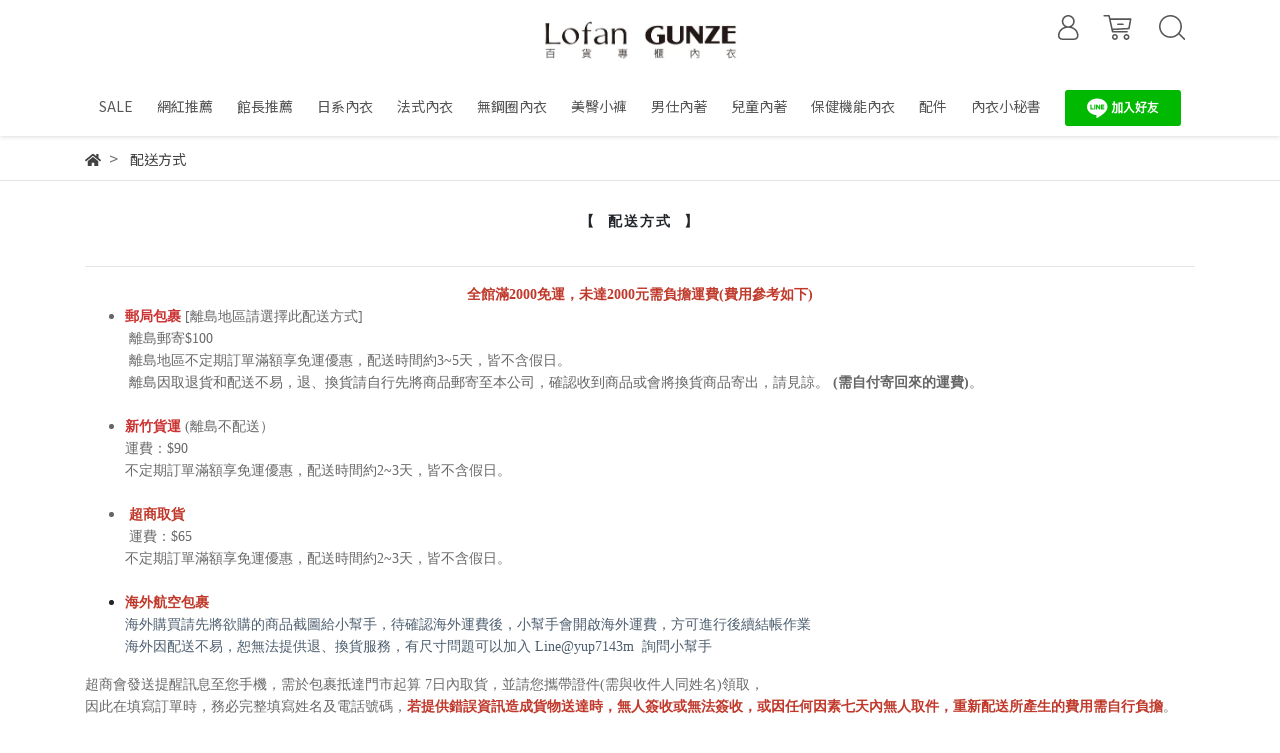

--- FILE ---
content_type: text/html; charset=utf-8
request_url: https://www.lofan-gunze.com/pages/%E9%85%8D%E9%80%81%E6%96%B9%E5%BC%8F
body_size: 16351
content:
<!DOCTYPE html>
<html lang="zh-tw" style="height:100%;">
  <head>
      <script>
        window.dataLayer = window.dataLayer || [];
      </script>
    <!-- Google Tag Manager -->
            <script>(function(w,d,s,l,i){w[l]=w[l]||[];w[l].push({'gtm.start':
            new Date().getTime(),event:'gtm.js'});var f=d.getElementsByTagName(s)[0],
            j=d.createElement(s),dl=l!='dataLayer'?'&l='+l:'';j.async=true;j.src=
            'https://www.googletagmanager.com/gtm.js?id='+i+dl;f.parentNode.insertBefore(j,f);
            })(window,document,'script','dataLayer','GTM-5PQ239L');</script>
          <script>var google_tag_manager_id = 'GTM-5PQ239L';</script>
<!-- End Google Tag Manager -->
      <!-- CYBERBIZ Google Tag Manager -->
      <script>(function(w,d,s,l,i){w[l]=w[l]||[];w[l].push({'gtm.start':
      new Date().getTime(),event:'gtm.js'});var f=d.getElementsByTagName(s)[0],
      j=d.createElement(s),dl=l!='dataLayer'?'&l='+l:'';j.async=true;j.src=
      'https://www.googletagmanager.com/gtm.js?id='+i+dl;f.parentNode.insertBefore(j,f);
      })(window,document,'script','cyb','GTM-TXD9LVJ');</script>
      <!-- End CYBERBIZ Google Tag Manager -->
    
    <meta charset="utf-8">
    <meta http-equiv="X-UA-Compatible" content="IE=edge">
    <meta name="viewport" content="width=device-width, initial-scale=1">
    <meta property="og:site_name" content="Lofan露蒂芬 官方網站 │ 穿上真正適合的內衣  無鋼圈/GUNZE總代理" />

    <!-- og tag -->
    

    <!-- og image -->
    
      <meta property="og:image" content="https://cdn1.cybassets.com/s/files/13672/theme/105637/assets/img/1711614998_fb205adc_og_image.jpg?1711614998" />
    

    <title>
      
        配送方式 Lofan露蒂芬 官方網站 │ 穿上真正適合的內衣  無鋼圈/GUNZE總代理
      
    </title>

    <link rel="shortcut icon" href="//cdn1.cybassets.com/s/files/13672/theme/105637/assets/img/1711614975_16873831_favicon.png?1711614975&convert=false" type="image/x-icon" />

    <!-- for vendor -->
    <link href='//cdn1.cybassets.com/s/files/13672/theme/105637/assets/css/beta_theme/1711614247_a63aca5e_vendor.css?1711614247' rel='stylesheet' type='text/css' media='all' />

    <!-- for navbar -->
    <link href='//cdn1.cybassets.com/s/files/13672/theme/105637/assets/css/beta_theme/1711614246_4aa0fe7d_navbar.css?1711614246' rel='stylesheet' type='text/css' media='all' />
    <link href='//cdn1.cybassets.com/s/files/13672/theme/105637/assets/css/1711614248_36542229_navbar.css?1711614248' rel='stylesheet' type='text/css' media='all' />
    <link href='//cdn1.cybassets.com/s/files/13672/theme/105637/assets/css/beta_theme/1711614247_1a4054dd_sidebar.css?1711614247' rel='stylesheet' type='text/css' media='all' />

    <!-- theme assets -->
    <link href='//cdn1.cybassets.com/s/files/13672/theme/105637/assets/css/beta_theme/1711614246_e109cf9d_main.css?1711614246' rel='stylesheet' type='text/css' media='all' />

    <!-- for vendor -->
    <script src='//cdn1.cybassets.com/s/files/13672/theme/105637/assets/js/1711614256_efef58d6_vendor.js?1711614256' type='text/javascript'></script>

            <script>
          window.sci = "eyJzaG9wX2lkIjoxMzY3Miwic2hvcF9wbGFuIjoibWFzdGVyIiwiZGltX2Fm\nZmlsaWF0ZSI6bnVsbCwiY3VzdG9tZXJfaWQiOm51bGx9\n";
        </script>


<meta name="csrf-param" content="authenticity_token" />
<meta name="csrf-token" content="zkhDAjQiZadlZXQUPSxbz9gUTTtelTSCvvpoi2tY7sI4m_H8ty_pZilOjxj_WRw8lEgFzXMFCDXUKFJIOJzRzg" />
<script>(function () {
  window.gaConfigurations = {"useProductIdInProductEvents":false};
})();
</script>
<link href="//cdn1.cybassets.com/frontend/shop/quark-e00d711bd141cf6f.css" rel="stylesheet" type="text/css" media="all" />
        <script>
          window.shopScriptHelper = {
            i18nLocale: "zh-TW",
            i18nLocaleDefault: "zh-TW",
            availableCurrencies: [],
            defaultCurrency: "TWD",
            currenciesInfo: [{"code":"TWD","trailing_zeros":false,"email":"NT${{amount_no_decimals}}","decimal_precision":0,"money_format":"%u%n","symbol":"NT$","unit":"","format":"NT${{amount_no_decimals}}","html":"NT${{amount_no_decimals}}","email_unit":"NT${{amount_no_decimals}}","html_unit":"NT${{amount_no_decimals}}","name":"新台幣 (TWD)"}],
            vueOverrideTranslations: {"zh-TW":{"vue":{}}},
            hasI18nInContextEditing: false,
            shopMultipleCurrenciesCheckout: false,
            hasLocalizedShopPriceFormat: false,
          }
        </script>

        
        <script
          src="//cdn1.cybassets.com/frontend/shop/tolgeeIntegration-e00d711bd141cf6f.js">
        </script>
        <script defer>
          /*
          * Enable in-context translation for Liquid part on the page.
          * This must be executed last to prevent conflicts with other Vue apps.
          * So put it to `onload`, which will be executed after DOM ready's app mount
          */
          window.onload = function() {
            if (
              window.shopScriptHelper &&
              window.shopScriptHelper.hasI18nInContextEditing
            ) {
              window.initTolgeeForLiquid()
            }
          }
        </script>

<script> var google_con_event_labels = [{"conversion_id":"10950839895","conversion_event":"checkout_page","conversion_label":"6QfdCMbOkM4DENec4uUo","id":null},{"conversion_id":"10950839895","conversion_event":"order_created","conversion_label":"NbLxCLi9kM4DENec4uUo","id":null},{"conversion_id":"10950839895","conversion_event":"account_created","conversion_label":"VFM9CIPxv84DENec4uUo","id":null}]</script>
<script src="//cdn1.cybassets.com/frontend/shop/pageEventHandler-e00d711bd141cf6f.js"></script>
<script src="//cdn1.cybassets.com/frontend/shop/globalAnalysis-81c71b9d0d.js"></script>
        <script>
          window.c12t = {"customer_id":null};
        </script>

        <meta name="request-id" content="89C50FBB0CCF6CC63FD01368D0284CC2"/>



          <script>
            window.parent.postMessage({ type: 'previewShopInit', currentUrl: window.location.href }, '*');
          </script>

<script src="//cdn1.cybassets.com/frontend/appStoreSDK/main.d4c35f1b0180f7366007.js"></script>
<script>window.CYBERBIZ_AppScriptSettings = {"shop_add_ons":"W3sidmVuZG9yX3R5cGUiOiJDWUJFUkJJWiBHb29nbGUgQW5hbHl0aWNzIDQi\nLCJhcHBfaWQiOiJRVWo1WnFvZUlPUjlaM2JaS2trMG44N3l5a0FpOWU0NURE\naDJ0YlFnaUJBIiwic2V0dGluZ3MiOnsiZ3RhZ19pZCI6IkctSDJEODc3U1I2\nSywgRy00QjdSSzdGSFdIIn19LHsidmVuZG9yX3R5cGUiOiJHb29nbGUgQW5h\nbHl0aWNzIDQiLCJhcHBfaWQiOiJSYkpWMTVFcVZWOHJ1Umo3NVlmV3Z1RUlD\nRm90Q0FPZm0xSDZtZ3hyNkZBIiwic2V0dGluZ3MiOnsiZ3RhZ19pZCI6IlVB\nLTExNzU4Mjk2MC0x77yMRy1YSDRXOFhSMlNZIn19XQ==\n"}
</script>
<script src="https://cdn.cybassets.com/appmarket/api/common/attachments/entrypoint/55265858d742072334e3b512dec79a7ea83983768ae62274cc79ac07f8061d95.js"></script>
<script src="https://cdn.cybassets.com/appmarket/api/common/attachments/entrypoint/dc3179e14cceab8a86a543ef3b5bcc4b0c1e5499ef19602eec341c7f6103bc9f.js"></script>
<script>window.CYBERBIZ.initializeSDK.initialize();</script>
<script src="//cdn1.cybassets.com/frontend/shop/setAffliateCookie-e00d711bd141cf6f.js"></script>



<meta name="title" content="配送方式">
<meta property="og:title" content="配送方式">
<meta name="description" content="配送方式">
<meta property="og:description" content="配送方式">
<meta name="keywords" content="配送方式">
<meta property="og:url" content="http://www.lofan-gunze.com/pages/配送方式">
<meta property="og:type" content="website">



    <link href='//cdn1.cybassets.com/s/files/13672/theme/105637/assets/css/beta_theme/1711614247_9599f2f6_variables.css?1711614247' rel='stylesheet' type='text/css' media='all' />
  
        <!-- Global site tag (gtag.js) - Google Analytics -->
          <script async src="https://www.googletagmanager.com/gtag/js?id=G-H2D877SR6K"></script>
          <script>
            window.dataLayer = window.dataLayer || [];
            function gtag(){dataLayer.push(arguments);}
            gtag('js', new Date());
            
            
      gtag('config', 'UA-117582960-1', {"groups":"ecommerce"});gtag('config', 'G-XH4W8XR2SY', {"groups":"ecommerce"});</script>
      <script>
        (function(i,s,o,g,r,a,m){i['GoogleAnalyticsObject']=r;i[r]=i[r]||function(){
        (i[r].q=i[r].q||[]).push(arguments)},i[r].l=1*new Date();a=s.createElement(o),
        m=s.getElementsByTagName(o)[0];a.async=1;a.src=g;m.parentNode.insertBefore(a,m)
        })(window,document,'script','//www.google-analytics.com/analytics.js','ga');

        ga('create', '', 'auto', {'name': 'cyberbiz'});
        ga('cyberbiz.require', 'displayfeatures');
        ga('cyberbiz.set', 'dimension1', '13672');
        ga('cyberbiz.require', 'ec');
        ga('cyberbiz.send', 'pageview');
      </script>
    
      <script>
      !function(f,b,e,v,n,t,s){if(f.fbq)return;n=f.fbq=function(){n.callMethod?
      n.callMethod.apply(n,arguments):n.queue.push(arguments)};if(!f._fbq)f._fbq=n;
      n.push=n;n.loaded=!0;n.version='2.0';n.queue=[];t=b.createElement(e);t.async=!0;
      t.src=v;s=b.getElementsByTagName(e)[0];s.parentNode.insertBefore(t,s)}(window,
      document,'script','//connect.facebook.net/en_US/fbevents.js');

      fbq('init', '620994255513982', {}, {'agent':'plcyberbiz'});
      fbq('track', "PageView", '', { eventID: "PageView_89C50FBB0CCF6CC63FD01368D0284CC2" });
      var facebook_pixel_id = '620994255513982'</script>

    </head>

  <body style="display: flex; flex-direction: column;"><!-- Google Tag Manager (noscript) -->
            <noscript><iframe src="//www.googletagmanager.com/ns.html?id=GTM-5PQ239L"
            height="0" width="0" style="display:none;visibility:hidden"></iframe></noscript>
          <!-- End Google Tag Manager (noscript) -->
      <noscript><iframe
      src="//www.googletagmanager.com/ns.html?id=GTM-TXD9LVJ"
      height="0"
      width="0"
      style="display:none;visibility:hidden">
      </iframe></noscript>
    
    <!-- Navigation -->
    <script type="text/javascript">
  $(document).ready(function() {
      WebFont.load({
        google: {
          families: [ 'Noto+Sans+TC:100,300,400,500,700,900&display=swap:chinese-traditional' ]
        }
      });
  });
</script>

<span class="drawer drawer--left">
  <header id="header">
    <div class="hidden-md computer_nav">
      <div class="header_logo text-center">
        <!-- logo start -->
        <div class="container">
          <div class="relative">
            <nav class="logo">
              
                <a href="/">
                  <img src="//cdn1.cybassets.com/s/files/13672/theme/105637/assets/img/1711615033_0be92da5_navbar_logo.png?1711615033" height="50" width="auto" alt="logo">
                </a>
              
            </nav>
            <!-- logo end -->
            <!-- tool-nav start -->
              <nav class="tool-nav">
  <ul class="link_shelf_top">
    <!-- member -->
    
      <li class="customer_account">
        <div class="dropdown static">
          <a href="javascript:void(0)" data-toggle="dropdown">
            <svg class="member-svg" xmlns="http://www.w3.org/2000/svg" height="26" width="20.8" viewBox="0 0 40 50">
              <path d="M26.133,22.686c3.417-2.192,5.692-6.016,5.692-10.368C31.825,5.526,26.299,0,19.507,0S7.188,5.526,7.188,12.318c0,4.352,2.275,8.176,5.692,10.368C5.381,25.098,0,31.457,0,38.926v1.627C0,44.659,3.716,48,8.283,48h22.448c4.567,0,8.283-3.341,8.283-7.447v-1.627C39.014,31.457,33.632,25.098,26.133,22.686z M10.188,12.318  C10.188,7.18,14.368,3,19.507,3s9.319,4.18,9.319,9.318c0,5.139-4.181,9.319-9.319,9.319S10.188,17.457,10.188,12.318zM36.014,40.553c0,2.452-2.37,4.447-5.283,4.447H8.283C5.37,45,3,43.005,3,40.553v-1.627c0-7.879,7.405-14.289,16.506-14.289c9.102,0,16.507,6.41,16.507,14.289L36.014,40.553L36.014,40.553z"/>
            </svg>
            <span class="text"></span>
          </a>
          <div class="dropdown-menu" role="menu">
            <ul id="customer-logined-menu" style="display: none">
              <li class="button">
                <a href="/account/logout" class="btn-logout">會員登出</a>
              </li>
              <li class="button">
                <a href="/account/index" class="btn-orders">訂單查詢</a>
              </li>
            </ul>
            <ul id="customer-not-login-menu">
              <li class="button">
                <a href="/account/login" class="btn-login">會員登入</a>
              </li>
              <li class="button">
                <a href="/account/signup" class="btn-signin">註冊新會員</a>
              </li>
            </ul>
          </div>
        </div>
      </li>
    
    <!-- for money symbol -->
    <div id="money-symbol" data-money-symbol="NT${{amount_no_decimals}}" hidden></div>
    <!-- cart -->
    
      <li class="cart">
        <!--電腦版的購物車選單-->
        <div class="dropdown static">
          <a href="javascript:void(0)" data-toggle="dropdown" class="shopcart">
            <svg class="cart-svg" xmlns="http://www.w3.org/2000/svg" height="26" width="32" viewBox="0 0 60 50">
              <path d="M53.651,6.955c-0.285-0.343-0.708-0.542-1.154-0.542H13.471L12.3,1.173
                C12.147,0.487,11.539,0,10.836,0H1.5C0.671,0,0,0.671,0,1.5S0.672,3,1.5,3h8.134l6.593,29.503c0.153,0.686,0.762,1.173,1.464,1.173
                h27.882c0.828,0,1.5-0.672,1.5-1.5s-0.672-1.5-1.5-1.5h-26.68l-0.336-1.503l30.61-1.59c0.691-0.036,1.269-0.541,1.396-1.222
                l3.408-18.172C54.054,7.75,53.937,7.298,53.651,6.955z M47.832,24.648l-29.938,1.554l-3.752-16.79h36.547L47.832,24.648z"/>
              <path d="M27.829,19.456h9.873c0.828,0,1.5-0.671,1.5-1.5s-0.672-1.5-1.5-1.5h-9.873
                c-0.829,0-1.5,0.671-1.5,1.5S27,19.456,27.829,19.456z"/>
              <path d="M22.174,36.563c-3.153,0-5.718,2.565-5.718,5.718S19.021,48,22.174,48s5.719-2.565,5.719-5.719
                C27.893,39.129,25.328,36.563,22.174,36.563z M22.174,45c-1.499,0-2.718-1.22-2.718-2.719s1.219-2.718,2.718-2.718
                s2.719,1.219,2.719,2.718S23.673,45,22.174,45z"/>
              <path d="M44.456,36.563c-3.153,0-5.719,2.565-5.719,5.718S41.302,48,44.456,48s5.719-2.565,5.719-5.719
                C50.175,39.129,47.609,36.563,44.456,36.563z M44.456,45c-1.499,0-2.719-1.22-2.719-2.719s1.22-2.718,2.719-2.718
                s2.719,1.219,2.719,2.718S45.955,45,44.456,45z"/>
            </svg>
            <span class="global-cart-count" style="display: none;">0</span>
            <span class="global-cart-loading"></span>
          </a>
          <div class="dropdown-menu" role="menu">
            <div class="cart_list global-cart-item-list custom-scrollbar">
            </div>
            <div class="button">
              <a class="btn-checkout" href="/cart">立即結帳</a>
            </div>
          </div>
        </div>
      </li>
    
    <!-- search -->
    
      <li class="search">
        <div class="dropdown static">
          <a href="javascript:void(0)" data-toggle="dropdown">
            <svg class="saerch-svg" xmlns="http://www.w3.org/2000/svg" height="26" width="26" viewBox="0 0 50 50">
              <path d="M49.932,45.439l-9.987-9.987c-0.075-0.075-0.168-0.113-0.253-0.168
              c2.773-3.688,4.419-8.269,4.419-13.229C44.111,9.894,34.217,0,22.056,0C9.894,0,0,9.894,0,22.055C0,34.217,9.894,44.11,22.055,44.11c6.15,0,11.718-2.533,15.722-6.607c0.019,0.021,0.026,0.049,0.046,0.07l9.987,9.987c0.294,0.294,0.678,0.44,1.062,0.44s0.768-0.146,1.061-0.439C50.518,46.975,50.518,46.025,49.932,45.439z M22.056,41.11c-10.507,0-19.055-8.548-19.055-19.055C3,11.548,11.549,3,22.056,3s19.055,8.548,19.055,19.055C41.111,32.562,32.563,41.11,22.056,41.11z"/>
            </svg>
          </a>
          <div class="dropdown-menu" role="menu">
            <div class="search-area">
              <form action="/search" class="form-inline">
                <div class="form-area">
                  <input class="form-control" type="search" placeholder="請輸入產品名" aria-label="Search" name="q" value="">
                  <button class="btn-search" type="submit">搜尋</button>
                </div>
              </form>
              <a href="javascript:void(0)" class="close-dropdown"><i class="fa fas fa-times"></i></a>
            </div>
          </div>
        </div>
      </li>
    
  </ul>
</nav>

            <!-- tool-nav end -->
          </div>
        </div>
      </div>
      <div class="header_nav">
        <div class="container text-center">
          <div class="relative">
            <!-- main-nav start -->
              <nav class="main-nav">
  <ul class="link_shelf_top">
    
      
        
          <!-- 顯示三維 -->
          <li class="dropdown">
            
              <a href="javascript:void(0)" data-toggle="dropdown">
                <span class="text">SALE</span>
              </a>
            
            <div id="dropdown--317552" class="dropdown-menu" role="menu" aria-labelledby="">
              <ul class="link_shelf_second custom-scrollbar custom-scrollbar__always-show">
                
                  
                    <li class="relative">
                      <a href="/collections/new">
                        <span class="text"> ▶ NEW 新品上市</span>
                      </a>
                    </li>
                  
                
                  
                    <li class="relative">
                      <a href="/collections/法式無鋼圈任選兩件折500">
                        <span class="text">▶ 法式無鋼圈  任選兩件再折500</span>
                      </a>
                    </li>
                  
                
                  
                    <li class="relative">
                      <a href="/collections/零著感無痕內著6折起">
                        <span class="text">▶零著感無痕內著。6折起</span>
                      </a>
                    </li>
                  
                
                  
                    <li class="relative">
                      <a href="/collections/保濕護膚內著5折起">
                        <span class="text">▶保濕護膚內著。5折起</span>
                      </a>
                    </li>
                  
                
                  
                    <li class="relative">
                      <a href="/collections/24h舒適日常內著7折起">
                        <span class="text"> ▶ 24H舒適日常內著7折起</span>
                      </a>
                    </li>
                  
                
                  
                    <li class="relative">
                      <a href="/collections/家居服4折起">
                        <span class="text"> ▶ 家居服4折起</span>
                      </a>
                    </li>
                  
                
                  
                    <li class="relative">
                      <a href="/collections/舒適好棉5折起">
                        <span class="text"> ▶ 舒適好棉 5折起</span>
                      </a>
                    </li>
                  
                
                  
                    <li class="relative">
                      <a href="/collections/塑造完美曲線7折起">
                        <span class="text"> ▶ 塑造完美曲線7折起</span>
                      </a>
                    </li>
                  
                
                  
                    <li class="relative">
                      <a href="/collections/敏感肌內衣6折起">
                        <span class="text"> ▶ 敏感肌內衣。6折起</span>
                      </a>
                    </li>
                  
                
                  
                    <li class="relative">
                      <a href="/collections/寒冬親膚發熱衣5折起">
                        <span class="text"> ▶ 寒冬親膚發熱衣 ❄︎ 5折起</span>
                      </a>
                    </li>
                  
                
              </ul>
            </div>
          </li>
        
      <!-- linklist end -->
      
    
      
        
          <!-- 顯示三維 -->
          <li class="dropdown">
            
              <a href="javascript:void(0)" data-toggle="dropdown">
                <span class="text">網紅推薦</span>
              </a>
            
            <div id="dropdown--1183415" class="dropdown-menu" role="menu" aria-labelledby="">
              <ul class="link_shelf_second custom-scrollbar custom-scrollbar__always-show">
                
                  
                    <li class="relative">
                      <a href="/collections/鴨鴨推薦">
                        <span class="text">  ▶ 鴨鴨推薦</span>
                      </a>
                    </li>
                  
                
                  
                    <li class="relative">
                      <a href="/collections/凱莉哥推薦">
                        <span class="text">  ▶ 凱莉哥推薦</span>
                      </a>
                    </li>
                  
                
              </ul>
            </div>
          </li>
        
      <!-- linklist end -->
      
    
      
        
          <!-- 顯示三維 -->
          <li class="dropdown">
            
              <a href="javascript:void(0)" data-toggle="dropdown">
                <span class="text">館長推薦</span>
              </a>
            
            <div id="dropdown--315735" class="dropdown-menu" role="menu" aria-labelledby="">
              <ul class="link_shelf_second custom-scrollbar custom-scrollbar__always-show">
                
                  
                    <li class="relative">
                      <a href="/collections/bra-cup">
                        <span class="text">深V爆乳</span>
                      </a>
                    </li>
                  
                
                  
                    <li class="relative">
                      <a href="/collections/副乳bye-bye">
                        <span class="text">副乳Bye Bye</span>
                      </a>
                    </li>
                  
                
                  
                    <li class="relative">
                      <a href="/collections/a-c罩杯">
                        <span class="text">A-C罩杯</span>
                      </a>
                    </li>
                  
                
                  
                    <li class="relative">
                      <a href="/collections/d-f罩杯">
                        <span class="text">D-F罩杯</span>
                      </a>
                    </li>
                  
                
                  
                    <li class="relative">
                      <a href="/collections/有鋼圈">
                        <span class="text">有鋼圈</span>
                      </a>
                    </li>
                  
                
                  
                    <li class="relative">
                      <a href="/collections/無鋼圈">
                        <span class="text">無鋼圈</span>
                      </a>
                    </li>
                  
                
                  
                    <li class="relative">
                      <a href="/collections/舒適無痕">
                        <span class="text">舒適無痕</span>
                      </a>
                    </li>
                  
                
                  
                    <li class="relative">
                      <a href="/collections/運動輕機能">
                        <span class="text">運動/輕機能</span>
                      </a>
                    </li>
                  
                
                  
                    <li class="relative">
                      <a href="/collections/護膚抗過敏">
                        <span class="text">護膚/抗過敏</span>
                      </a>
                    </li>
                  
                
                  
                    <li class="relative">
                      <a href="/collections/純棉抗菌">
                        <span class="text">純棉/抗菌</span>
                      </a>
                    </li>
                  
                
              </ul>
            </div>
          </li>
        
      <!-- linklist end -->
      
    
      
        
          <!-- 顯示三維 -->
          <li class="dropdown">
            
              <a href="javascript:void(0)" data-toggle="dropdown">
                <span class="text">日系內衣</span>
              </a>
            
            <div id="dropdown--315734" class="dropdown-menu" role="menu" aria-labelledby="">
              <ul class="link_shelf_second custom-scrollbar custom-scrollbar__always-show">
                
                  
                    <li class="relative">
                      <a href="/collections/japan-gunzebra">
                        <span class="text">內衣</span>
                      </a>
                    </li>
                  
                
                  
                    <li class="relative">
                      <a href="/collections/bra背心">
                        <span class="text">Bra背心</span>
                      </a>
                    </li>
                  
                
                  
                    <li class="relative">
                      <a href="/collections/短袖上衣">
                        <span class="text">短袖上衣</span>
                      </a>
                    </li>
                  
                
                  
                    <li class="relative">
                      <a href="/collections/長袖上衣">
                        <span class="text">長袖上衣</span>
                      </a>
                    </li>
                  
                
                  
                    <li class="relative">
                      <a href="/collections/日系內衣-背心">
                        <span class="text">背心</span>
                      </a>
                    </li>
                  
                
                  
                    <li class="relative">
                      <a href="/collections/日系塑身衣褲">
                        <span class="text">日系塑身衣/褲</span>
                      </a>
                    </li>
                  
                
                  
                    <li class="relative">
                      <a href="/collections/homewear">
                        <span class="text">家居服</span>
                      </a>
                    </li>
                  
                
              </ul>
            </div>
          </li>
        
      <!-- linklist end -->
      
    
      
        
          <!-- 顯示三維 -->
          <li class="dropdown">
            
              <a href="javascript:void(0)" data-toggle="dropdown">
                <span class="text">法式內衣</span>
              </a>
            
            <div id="dropdown--315707" class="dropdown-menu" role="menu" aria-labelledby="">
              <ul class="link_shelf_second custom-scrollbar custom-scrollbar__always-show">
                
                  
                    <li class="relative">
                      <a href="/collections/french-rimless-underwear">
                        <span class="text">無鋼圈</span>
                      </a>
                    </li>
                  
                
                  
                    <li class="relative">
                      <a href="/collections/有鋼圈">
                        <span class="text">有鋼圈</span>
                      </a>
                    </li>
                  
                
                  
                    <li class="relative">
                      <a href="/collections/塑身衣褲">
                        <span class="text">塑身衣/褲</span>
                      </a>
                    </li>
                  
                
                  
                    <li class="relative">
                      <a href="/collections/homewear">
                        <span class="text">家居服</span>
                      </a>
                    </li>
                  
                
              </ul>
            </div>
          </li>
        
      <!-- linklist end -->
      
    
      
        
          <!-- 顯示三維 -->
          <li class="dropdown">
            
              <a href="javascript:void(0)" data-toggle="dropdown">
                <span class="text">無鋼圈內衣</span>
              </a>
            
            <div id="dropdown--315703" class="dropdown-menu" role="menu" aria-labelledby="">
              <ul class="link_shelf_second custom-scrollbar custom-scrollbar__always-show">
                
                  
                    <li class="relative">
                      <a href="/collections/舒適無痕">
                        <span class="text">舒適無痕</span>
                      </a>
                    </li>
                  
                
                  
                    <li class="relative">
                      <a href="/collections/集中托高">
                        <span class="text">集中托高</span>
                      </a>
                    </li>
                  
                
                  
                    <li class="relative">
                      <a href="/collections/護膚美肌抗過敏">
                        <span class="text">護膚美肌／敏感肌</span>
                      </a>
                    </li>
                  
                
                  
                    <li class="relative">
                      <a href="/collections/涼感吸濕排汗">
                        <span class="text">涼感/吸濕排汗</span>
                      </a>
                    </li>
                  
                
              </ul>
            </div>
          </li>
        
      <!-- linklist end -->
      
    
      
        
          <!-- 顯示三維 -->
          <li class="dropdown">
            
              <a href="javascript:void(0)" data-toggle="dropdown">
                <span class="text">美臀小褲</span>
              </a>
            
            <div id="dropdown--315698" class="dropdown-menu" role="menu" aria-labelledby="">
              <ul class="link_shelf_second custom-scrollbar custom-scrollbar__always-show">
                
                  
                    <li class="relative">
                      <a href="/collections/美臀小褲">
                        <span class="text">美臀小褲</span>
                      </a>
                    </li>
                  
                
                  
                    <li class="relative">
                      <a href="/collections/三角褲">
                        <span class="text">三角褲</span>
                      </a>
                    </li>
                  
                
                  
                    <li class="relative">
                      <a href="/collections/平口褲">
                        <span class="text">平口褲</span>
                      </a>
                    </li>
                  
                
                  
                    <li class="relative">
                      <a href="/collections/丁字褲">
                        <span class="text">丁字褲</span>
                      </a>
                    </li>
                  
                
                  
                    <li class="relative">
                      <a href="/collections/無痕內褲">
                        <span class="text">無痕內褲</span>
                      </a>
                    </li>
                  
                
              </ul>
            </div>
          </li>
        
      <!-- linklist end -->
      
    
      
        
          <!-- 顯示三維 -->
          <li class="dropdown">
            
              <a href="javascript:void(0)" data-toggle="dropdown">
                <span class="text">男仕內著</span>
              </a>
            
            <div id="dropdown--315691" class="dropdown-menu" role="menu" aria-labelledby="">
              <ul class="link_shelf_second custom-scrollbar custom-scrollbar__always-show">
                
                  
                    <li class="relative">
                      <a href="/collections/男仕內著">
                        <span class="text">男仕內著</span>
                      </a>
                    </li>
                  
                
                  
                    <li class="relative">
                      <a href="/collections/男仕內著-背心">
                        <span class="text">背心</span>
                      </a>
                    </li>
                  
                
                  
                    <li class="relative">
                      <a href="/collections/男仕內著-短袖上衣">
                        <span class="text">短袖</span>
                      </a>
                    </li>
                  
                
                  
                    <li class="relative">
                      <a href="/collections/男仕內著-內褲">
                        <span class="text">內褲</span>
                      </a>
                    </li>
                  
                
                  
                    <li class="relative">
                      <a href="/collections/男仕內著-長袖上衣">
                        <span class="text">長袖</span>
                      </a>
                    </li>
                  
                
              </ul>
            </div>
          </li>
        
      <!-- linklist end -->
      
    
      
        
          <!-- 顯示三維 -->
          <li class="dropdown">
            
              <a href="javascript:void(0)" data-toggle="dropdown">
                <span class="text">兒童內著</span>
              </a>
            
            <div id="dropdown--315684" class="dropdown-menu" role="menu" aria-labelledby="">
              <ul class="link_shelf_second custom-scrollbar custom-scrollbar__always-show">
                
                  
                    <li class="relative">
                      <a href="/collections/child-gunze">
                        <span class="text">兒童內衣8折</span>
                      </a>
                    </li>
                  
                
                  
                    <li class="relative">
                      <a href="/collections/兒童內著-內褲">
                        <span class="text">內褲</span>
                      </a>
                    </li>
                  
                
                  
                    <li class="relative">
                      <a href="/collections/兒童內著-內衣">
                        <span class="text">內衣</span>
                      </a>
                    </li>
                  
                
                  
                    <li class="relative">
                      <a href="/collections/敏感肌內衣">
                        <span class="text">敏感肌內衣</span>
                      </a>
                    </li>
                  
                
                  
                    <li class="relative">
                      <a href="/collections/少女成長內衣">
                        <span class="text">少女成長內衣</span>
                      </a>
                    </li>
                  
                
                  
                    <li class="relative">
                      <a href="/collections/保暖內衣">
                        <span class="text">保暖內衣</span>
                      </a>
                    </li>
                  
                
              </ul>
            </div>
          </li>
        
      <!-- linklist end -->
      
    
      
        
          <!-- 顯示三維 -->
          <li class="dropdown">
            
              <a href="javascript:void(0)" data-toggle="dropdown">
                <span class="text">保健機能內衣</span>
              </a>
            
            <div id="dropdown--315675" class="dropdown-menu" role="menu" aria-labelledby="">
              <ul class="link_shelf_second custom-scrollbar custom-scrollbar__always-show">
                
                  
                    <li class="relative">
                      <a href="/collections/gunze發熱衣">
                        <span class="text">發熱衣</span>
                      </a>
                    </li>
                  
                
                  
                    <li class="relative">
                      <a href="/collections/涼感衣">
                        <span class="text">涼感衣</span>
                      </a>
                    </li>
                  
                
                  
                    <li class="relative">
                      <a href="/collections/術後護理內衣">
                        <span class="text">術後/護理內衣</span>
                      </a>
                    </li>
                  
                
              </ul>
            </div>
          </li>
        
      <!-- linklist end -->
      
    
      
        
          <!-- 顯示三維 -->
          <li class="dropdown">
            
              <a href="javascript:void(0)" data-toggle="dropdown">
                <span class="text">配件</span>
              </a>
            
            <div id="dropdown--1748230" class="dropdown-menu" role="menu" aria-labelledby="">
              <ul class="link_shelf_second custom-scrollbar custom-scrollbar__always-show">
                
                  
                    <li class="relative">
                      <a href="/collections/舒適女短襪">
                        <span class="text">舒適女短襪</span>
                      </a>
                    </li>
                  
                
              </ul>
            </div>
          </li>
        
      <!-- linklist end -->
      
    
      
        <li>
          <a href="/blogs/內衣小秘書">
            <span class="text">內衣小秘書</span>
          </a>
        </li>
      
    
      
        <li>
          <a href="https://lin.ee/PxlIL5ce">
            <span class="text"><img src=" https://scdn.line-apps.com/n/line_add_friends/btn/zh-Hant.png" alt="加入好友" height="36" border="0" /></span>
          </a>
        </li>
      
    
  </ul>
</nav>

<script>
window.addEventListener('load', function() {
  $('.link_shelf_second > li').mouseenter(function() {
    $('.clone_shelf_third').remove();
    link_list_id = this.dataset['link_list'];
    link_id = this.dataset['link'];
    var ll = $("#link_shelf_third--" + link_id)[0];

    if (ll !== undefined) {
      var parentNode = $("#dropdown--" + link_list_id)[0];
      var llClone = ll.cloneNode(true);
      llClone.id = "link_shelf_third_clone--" + link_id;
      llClone.className = llClone.className + ' clone_shelf_third'
      llClone.style['display'] = 'block';
      llClone.style['top'] = this.getBoundingClientRect()['top'] - parentNode.getBoundingClientRect()['top'] - 2 + 'px';
      parentNode.appendChild(llClone);
    }
  });

  $('.dropdown-menu').mouseleave(function() {
    $('.clone_shelf_third').remove();
  });
});
</script>

            <!-- main-nav end -->
          </div>
        </div>
      </div>
    </div>
    <div class="visible-md relative">
      <!-- mobile-nav start -->
      <nav class="mobile-nav">
        <ul>
          <li class="sidebar-menu-icon drawer-toggle">
            <svg class="menu-svg" xmlns="http://www.w3.org/2000/svg" height="26" viewBox="0 0 50 50">
              <path d="M51.529,3H1.5C0.672,3,0,2.329,0,1.5S0.672,0,1.5,0h50.029c0.828,0,1.5,0.671,1.5,1.5
                S52.357,3,51.529,3z"/>
              <path d="M51.529,24.023H1.5c-0.828,0-1.5-0.672-1.5-1.5s0.672-1.5,1.5-1.5h50.029
                c0.828,0,1.5,0.672,1.5,1.5S52.357,24.023,51.529,24.023z"/>
              <path d="M29.101,45.046H1.5c-0.828,0-1.5-0.672-1.5-1.5s0.672-1.5,1.5-1.5h27.601
                c0.828,0,1.5,0.672,1.5,1.5S29.929,45.046,29.101,45.046z"/>
            </svg>
          </li>
          
            <li class="logo">
                <a href="/" class="img-flex d-flex justify-content-start">
                  <img src="//cdn1.cybassets.com/s/files/13672/theme/105637/assets/img/1711615033_0be92da5_navbar_logo.png?1711615033" height="50" width="auto" alt="logo">
                </a>
            </li>
          
          
            <li class="member">
              <a id="customer-phone-nav-icon" href="/account/login">
                <svg class="member-svg" xmlns="http://www.w3.org/2000/svg" height="26" viewBox="0 0 40 50">
                  <path d="M26.133,22.686c3.417-2.192,5.692-6.016,5.692-10.368C31.825,5.526,26.299,0,19.507,0S7.188,5.526,7.188,12.318c0,4.352,2.275,8.176,5.692,10.368C5.381,25.098,0,31.457,0,38.926v1.627C0,44.659,3.716,48,8.283,48h22.448c4.567,0,8.283-3.341,8.283-7.447v-1.627C39.014,31.457,33.632,25.098,26.133,22.686z M10.188,12.318  C10.188,7.18,14.368,3,19.507,3s9.319,4.18,9.319,9.318c0,5.139-4.181,9.319-9.319,9.319S10.188,17.457,10.188,12.318zM36.014,40.553c0,2.452-2.37,4.447-5.283,4.447H8.283C5.37,45,3,43.005,3,40.553v-1.627c0-7.879,7.405-14.289,16.506-14.289c9.102,0,16.507,6.41,16.507,14.289L36.014,40.553L36.014,40.553z"/>
                </svg>
              </a>
            </li>
          
          
            <li class="cart">
              <a href="/cart">
                <svg class="cart-svg" xmlns="http://www.w3.org/2000/svg" height="26" viewBox="0 0 60 50">
                  <path d="M53.651,6.955c-0.285-0.343-0.708-0.542-1.154-0.542H13.471L12.3,1.173
                    C12.147,0.487,11.539,0,10.836,0H1.5C0.671,0,0,0.671,0,1.5S0.672,3,1.5,3h8.134l6.593,29.503c0.153,0.686,0.762,1.173,1.464,1.173
                    h27.882c0.828,0,1.5-0.672,1.5-1.5s-0.672-1.5-1.5-1.5h-26.68l-0.336-1.503l30.61-1.59c0.691-0.036,1.269-0.541,1.396-1.222
                    l3.408-18.172C54.054,7.75,53.937,7.298,53.651,6.955z M47.832,24.648l-29.938,1.554l-3.752-16.79h36.547L47.832,24.648z"/>
                  <path d="M27.829,19.456h9.873c0.828,0,1.5-0.671,1.5-1.5s-0.672-1.5-1.5-1.5h-9.873
                    c-0.829,0-1.5,0.671-1.5,1.5S27,19.456,27.829,19.456z"/>
                  <path d="M22.174,36.563c-3.153,0-5.718,2.565-5.718,5.718S19.021,48,22.174,48s5.719-2.565,5.719-5.719
                    C27.893,39.129,25.328,36.563,22.174,36.563z M22.174,45c-1.499,0-2.718-1.22-2.718-2.719s1.219-2.718,2.718-2.718
                    s2.719,1.219,2.719,2.718S23.673,45,22.174,45z"/>
                  <path d="M44.456,36.563c-3.153,0-5.719,2.565-5.719,5.718S41.302,48,44.456,48s5.719-2.565,5.719-5.719
                    C50.175,39.129,47.609,36.563,44.456,36.563z M44.456,45c-1.499,0-2.719-1.22-2.719-2.719s1.22-2.718,2.719-2.718
                    s2.719,1.219,2.719,2.718S45.955,45,44.456,45z"/>
                </svg>
                <span class="number global-cart-count" style="display: none;">0</span>
              </a>
            </li>
          
          
            <li class="search">
              <div class="dropdown static">
                <a href="javascript:void(0)" data-toggle="dropdown">
                  <svg class="saerch-svg" xmlns="http://www.w3.org/2000/svg" height="26" viewBox="0 0 50 50">
                    <path d="M49.932,45.439l-9.987-9.987c-0.075-0.075-0.168-0.113-0.253-0.168
                    c2.773-3.688,4.419-8.269,4.419-13.229C44.111,9.894,34.217,0,22.056,0C9.894,0,0,9.894,0,22.055C0,34.217,9.894,44.11,22.055,44.11c6.15,0,11.718-2.533,15.722-6.607c0.019,0.021,0.026,0.049,0.046,0.07l9.987,9.987c0.294,0.294,0.678,0.44,1.062,0.44s0.768-0.146,1.061-0.439C50.518,46.975,50.518,46.025,49.932,45.439z M22.056,41.11c-10.507,0-19.055-8.548-19.055-19.055C3,11.548,11.549,3,22.056,3s19.055,8.548,19.055,19.055C41.111,32.562,32.563,41.11,22.056,41.11z"/>
                  </svg>
                </a>
                <div class="dropdown-menu" role="menu">
                  <div class="search-area">
                    <form action="/search" class="form-inline">
                      <div class="form-area">
                        <input class="form-control" type="search" placeholder="請輸入產品名" aria-label="Search" name="q" value="">
                        <button class="btn-search" type="submit">搜尋</button>
                      </div>
                    </form>
                    <a href="javascript:void(0)" class="close-dropdown"><i class="fa fas fa-times"></i></a>
                  </div>
                </div>
              </div>
            </li>
          
        </ul>
      </nav>
      <!-- mobile-nav end -->
    </div>
  </header>
  <!-- Sidebar -->
  <nav class="drawer-nav" role="navigation">
    <div class="drawer-menu">
      <ul id="index_sidebar_shelf_top" class="sidebar">
  
    <li class="logo">
      <a href="/">
        <img src="//cdn1.cybassets.com/s/files/13672/theme/105637/assets/img/1711615058_67c6e5c3_slider_logo.png?1711615059" height="50" width="auto" alt="logo">
      </a>
      <button class="drawer-toggle"></button>
    </li>
  
  
    
      
      
        <li>
          <button class="linklist bt-toggle  collapsed " data-toggle="collapse" data-target=".collapse_index_sidebar_1" aria-expanded=" false ">
            SALE
          </button>
          <ul id="index_sidebar_shelf_second_1" class="collapse_index_sidebar_1 collapse shelf_second ">
            
              
              
                <li><a href="/collections/new"> ▶ NEW 新品上市</a></li>
              
            
              
              
                <li><a href="/collections/法式無鋼圈任選兩件折500">▶ 法式無鋼圈  任選兩件再折500</a></li>
              
            
              
              
                <li><a href="/collections/零著感無痕內著6折起">▶零著感無痕內著。6折起</a></li>
              
            
              
              
                <li><a href="/collections/保濕護膚內著5折起">▶保濕護膚內著。5折起</a></li>
              
            
              
              
                <li><a href="/collections/24h舒適日常內著7折起"> ▶ 24H舒適日常內著7折起</a></li>
              
            
              
              
                <li><a href="/collections/家居服4折起"> ▶ 家居服4折起</a></li>
              
            
              
              
                <li><a href="/collections/舒適好棉5折起"> ▶ 舒適好棉 5折起</a></li>
              
            
              
              
                <li><a href="/collections/塑造完美曲線7折起"> ▶ 塑造完美曲線7折起</a></li>
              
            
              
              
                <li><a href="/collections/敏感肌內衣6折起"> ▶ 敏感肌內衣。6折起</a></li>
              
            
              
              
                <li><a href="/collections/寒冬親膚發熱衣5折起"> ▶ 寒冬親膚發熱衣 ❄︎ 5折起</a></li>
              
            
          </ul>
        </li>
      
    
      
      
        <li>
          <button class="linklist bt-toggle  collapsed " data-toggle="collapse" data-target=".collapse_index_sidebar_2" aria-expanded=" false ">
            網紅推薦
          </button>
          <ul id="index_sidebar_shelf_second_2" class="collapse_index_sidebar_2 collapse shelf_second ">
            
              
              
                <li><a href="/collections/鴨鴨推薦">  ▶ 鴨鴨推薦</a></li>
              
            
              
              
                <li><a href="/collections/凱莉哥推薦">  ▶ 凱莉哥推薦</a></li>
              
            
          </ul>
        </li>
      
    
      
      
        <li>
          <button class="linklist bt-toggle  collapsed " data-toggle="collapse" data-target=".collapse_index_sidebar_3" aria-expanded=" false ">
            館長推薦
          </button>
          <ul id="index_sidebar_shelf_second_3" class="collapse_index_sidebar_3 collapse shelf_second ">
            
              
              
                <li><a href="/collections/bra-cup">深V爆乳</a></li>
              
            
              
              
                <li><a href="/collections/副乳bye-bye">副乳Bye Bye</a></li>
              
            
              
              
                <li><a href="/collections/a-c罩杯">A-C罩杯</a></li>
              
            
              
              
                <li><a href="/collections/d-f罩杯">D-F罩杯</a></li>
              
            
              
              
                <li><a href="/collections/有鋼圈">有鋼圈</a></li>
              
            
              
              
                <li><a href="/collections/無鋼圈">無鋼圈</a></li>
              
            
              
              
                <li><a href="/collections/舒適無痕">舒適無痕</a></li>
              
            
              
              
                <li><a href="/collections/運動輕機能">運動/輕機能</a></li>
              
            
              
              
                <li><a href="/collections/護膚抗過敏">護膚/抗過敏</a></li>
              
            
              
              
                <li><a href="/collections/純棉抗菌">純棉/抗菌</a></li>
              
            
          </ul>
        </li>
      
    
      
      
        <li>
          <button class="linklist bt-toggle  collapsed " data-toggle="collapse" data-target=".collapse_index_sidebar_4" aria-expanded=" false ">
            日系內衣
          </button>
          <ul id="index_sidebar_shelf_second_4" class="collapse_index_sidebar_4 collapse shelf_second ">
            
              
              
                <li><a href="/collections/japan-gunzebra">內衣</a></li>
              
            
              
              
                <li><a href="/collections/bra背心">Bra背心</a></li>
              
            
              
              
                <li><a href="/collections/短袖上衣">短袖上衣</a></li>
              
            
              
              
                <li><a href="/collections/長袖上衣">長袖上衣</a></li>
              
            
              
              
                <li><a href="/collections/日系內衣-背心">背心</a></li>
              
            
              
              
                <li><a href="/collections/日系塑身衣褲">日系塑身衣/褲</a></li>
              
            
              
              
                <li><a href="/collections/homewear">家居服</a></li>
              
            
          </ul>
        </li>
      
    
      
      
        <li>
          <button class="linklist bt-toggle  collapsed " data-toggle="collapse" data-target=".collapse_index_sidebar_5" aria-expanded=" false ">
            法式內衣
          </button>
          <ul id="index_sidebar_shelf_second_5" class="collapse_index_sidebar_5 collapse shelf_second ">
            
              
              
                <li><a href="/collections/french-rimless-underwear">無鋼圈</a></li>
              
            
              
              
                <li><a href="/collections/有鋼圈">有鋼圈</a></li>
              
            
              
              
                <li><a href="/collections/塑身衣褲">塑身衣/褲</a></li>
              
            
              
              
                <li><a href="/collections/homewear">家居服</a></li>
              
            
          </ul>
        </li>
      
    
      
      
        <li>
          <button class="linklist bt-toggle  collapsed " data-toggle="collapse" data-target=".collapse_index_sidebar_6" aria-expanded=" false ">
            無鋼圈內衣
          </button>
          <ul id="index_sidebar_shelf_second_6" class="collapse_index_sidebar_6 collapse shelf_second ">
            
              
              
                <li><a href="/collections/舒適無痕">舒適無痕</a></li>
              
            
              
              
                <li><a href="/collections/集中托高">集中托高</a></li>
              
            
              
              
                <li><a href="/collections/護膚美肌抗過敏">護膚美肌／敏感肌</a></li>
              
            
              
              
                <li><a href="/collections/涼感吸濕排汗">涼感/吸濕排汗</a></li>
              
            
          </ul>
        </li>
      
    
      
      
        <li>
          <button class="linklist bt-toggle  collapsed " data-toggle="collapse" data-target=".collapse_index_sidebar_7" aria-expanded=" false ">
            美臀小褲
          </button>
          <ul id="index_sidebar_shelf_second_7" class="collapse_index_sidebar_7 collapse shelf_second ">
            
              
              
                <li><a href="/collections/美臀小褲">美臀小褲</a></li>
              
            
              
              
                <li><a href="/collections/三角褲">三角褲</a></li>
              
            
              
              
                <li><a href="/collections/平口褲">平口褲</a></li>
              
            
              
              
                <li><a href="/collections/丁字褲">丁字褲</a></li>
              
            
              
              
                <li><a href="/collections/無痕內褲">無痕內褲</a></li>
              
            
          </ul>
        </li>
      
    
      
      
        <li>
          <button class="linklist bt-toggle  collapsed " data-toggle="collapse" data-target=".collapse_index_sidebar_8" aria-expanded=" false ">
            男仕內著
          </button>
          <ul id="index_sidebar_shelf_second_8" class="collapse_index_sidebar_8 collapse shelf_second ">
            
              
              
                <li><a href="/collections/男仕內著">男仕內著</a></li>
              
            
              
              
                <li><a href="/collections/男仕內著-背心">背心</a></li>
              
            
              
              
                <li><a href="/collections/男仕內著-短袖上衣">短袖</a></li>
              
            
              
              
                <li><a href="/collections/男仕內著-內褲">內褲</a></li>
              
            
              
              
                <li><a href="/collections/男仕內著-長袖上衣">長袖</a></li>
              
            
          </ul>
        </li>
      
    
      
      
        <li>
          <button class="linklist bt-toggle  collapsed " data-toggle="collapse" data-target=".collapse_index_sidebar_9" aria-expanded=" false ">
            兒童內著
          </button>
          <ul id="index_sidebar_shelf_second_9" class="collapse_index_sidebar_9 collapse shelf_second ">
            
              
              
                <li><a href="/collections/child-gunze">兒童內衣8折</a></li>
              
            
              
              
                <li><a href="/collections/兒童內著-內褲">內褲</a></li>
              
            
              
              
                <li><a href="/collections/兒童內著-內衣">內衣</a></li>
              
            
              
              
                <li><a href="/collections/敏感肌內衣">敏感肌內衣</a></li>
              
            
              
              
                <li><a href="/collections/少女成長內衣">少女成長內衣</a></li>
              
            
              
              
                <li><a href="/collections/保暖內衣">保暖內衣</a></li>
              
            
          </ul>
        </li>
      
    
      
      
        <li>
          <button class="linklist bt-toggle  collapsed " data-toggle="collapse" data-target=".collapse_index_sidebar_10" aria-expanded=" false ">
            保健機能內衣
          </button>
          <ul id="index_sidebar_shelf_second_10" class="collapse_index_sidebar_10 collapse shelf_second ">
            
              
              
                <li><a href="/collections/gunze發熱衣">發熱衣</a></li>
              
            
              
              
                <li><a href="/collections/涼感衣">涼感衣</a></li>
              
            
              
              
                <li><a href="/collections/術後護理內衣">術後/護理內衣</a></li>
              
            
          </ul>
        </li>
      
    
      
      
        <li>
          <button class="linklist bt-toggle  collapsed " data-toggle="collapse" data-target=".collapse_index_sidebar_11" aria-expanded=" false ">
            配件
          </button>
          <ul id="index_sidebar_shelf_second_11" class="collapse_index_sidebar_11 collapse shelf_second ">
            
              
              
                <li><a href="/collections/舒適女短襪">舒適女短襪</a></li>
              
            
          </ul>
        </li>
      
    
      
      
        <li><a href="/blogs/內衣小秘書">內衣小秘書</a></li>
      
    
      
      
        <li><a href="https://lin.ee/PxlIL5ce"><img src=" https://scdn.line-apps.com/n/line_add_friends/btn/zh-Hant.png" alt="加入好友" height="36" border="0" /></a></li>
      
    
  
  
    <li>
      <div class="customer-logined-menu" style="display: none">
        <a href="/account/logout" class="btn-logout">
          <span>會員登出</span>
          <i class="fas fa-sign-out-alt"></i>
        </a>
      </div>
      
        <div class="customer-not-login-menu">
          <a href="/account/login" class="btn-login">
            <span>登入/註冊</span>
            <i class="fas fa-sign-in-alt"></i>
          </a>
        </div>
      
    </li>
  
</ul>

<script>
  $(document).ready(function(){
    // 側邊選單
    if ($('.drawer').length){
      $('.drawer').drawer();
      $('.bt-toggle').click(function(){
        setTimeout(function(){
          $('.drawer')[0].iScroll.refresh()
        },500)
      })
    }
  });
</script>

    </div>
  </nav>
</span>

<link href='//cdn1.cybassets.com/s/files/13672/theme/105637/assets/css/beta_theme/1711614246_4aa0fe7d_navbar.css?1711614246' rel='stylesheet' type='text/css' media='all' />
<link href='//cdn1.cybassets.com/s/files/13672/theme/105637/assets/css/1711614248_36542229_navbar.css?1711614248' rel='stylesheet' type='text/css' media='all' />

<script>
  $(document).ready(function(){
    // below build for theme
    var headerHeight
    $(window).on('scroll', function (){
      if ($(this).scrollTop() > 0 && $(window).width() > 991){
        $("#header .logo").stop().addClass("scrolled");
      }else{
        $("#header .logo").stop().removeClass("scrolled");
        headerHeight = $("#header").outerHeight()
      }
    })
    $("body").css({
      "padding-top":headerHeight+"px",
    })
  })
</script>


    <!-- template -->
    <div id="template" style="flex:1 0 auto;">
      

<div id="site_path">
  <div class="container">
    <!-- 主題版型麵包屑 -->
    <nav aria-label="breadcrumb">
      <ol class="breadcrumb" itemscope itemtype="http://schema.org/BreadcrumbList">
        
          <li
            class="breadcrumb-item
            
            "
            itemprop="itemListElement"
            itemscope itemtype="http://schema.org/ListItem">
            <!-- home -->
            
              <a href="/" itemprop="item">
                <i class="fas fa-home"></i>
                <span style="display: none;" itemprop="name">首頁</span>
              </a>
            <!-- account -->
            
            <meta itemprop="position" content="1"/>
          </li>
        
          <li
            class="breadcrumb-item
            
             active "
            itemprop="itemListElement"
            itemscope itemtype="http://schema.org/ListItem">
            <!-- home -->
            
              <a href="/pages/配送方式" itemprop="item">
                <span itemprop="name">配送方式</span>
              </a>
            <!-- product's collections -->
            
            <meta itemprop="position" content="2"/>
          </li>
        
      </ol>
    </nav>
  </div>
</div>


<div id="page">
  <!-- page content start -->
  <div class="container">
    <div id="ckeditor" class="page_content">
      <span class="ckeditor">
        <div class="text-center custom-page-title" style="box-sizing: border-box; font-family: &quot;Source Sans Pro&quot;, &quot;Open Sans&quot;, &quot;Helvetica Neue&quot;, Helvetica, Arial, &quot;Hiragino Sans GB&quot;, &quot;Microsoft YaHei&quot;, 微软雅黑, STHeiti, &quot;WenQuanYi Micro Hei&quot;, SimSun, sans-serif; margin: 20px 0px 0px; font-size: 18px; font-weight: 700; line-height: 1.1; text-transform: uppercase; padding: 10px 0px 20px; letter-spacing: 2px; text-align: center; text-shadow: rgb(255, 255, 255) 5px -5px 0px, rgb(255, 255, 255) 2px -2px 0px, rgb(255, 255, 255) -5px 3px 0px, rgb(255, 255, 255) 3px 2px 0px, rgb(255, 255, 255) -3px 0px, rgb(255, 255, 255) -5px 4px 0px, rgb(255, 255, 255) -5px 2px 0px, rgb(255, 255, 255) -5px 1px 0px, rgb(255, 255, 255) 4px -5px 0px;"><span style="font-size:14px;"><span style="font-family:Arial,Helvetica,sans-serif;">【&nbsp;&nbsp;配送方式&nbsp;&nbsp;】</span></span></div>

<hr />
<div style="box-sizing: border-box; font-family: &quot;Source Sans Pro&quot;, &quot;Open Sans&quot;, &quot;Helvetica Neue&quot;, Helvetica, Arial, &quot;Hiragino Sans GB&quot;, &quot;Microsoft YaHei&quot;, 微软雅黑, STHeiti, &quot;WenQuanYi Micro Hei&quot;, SimSun, sans-serif; color: rgb(102, 102, 102); font-size: 15px; text-align: center;"><span style="font-size:14px;"><span style="font-family:Arial,Helvetica,sans-serif;"><span style="color:#c0392b;"><strong>全館滿2000免運，未達2000元需負擔運費(費用參考如下)</strong></span></span></span></div>

<ul>
	<li style="box-sizing: border-box; font-family: &quot;Source Sans Pro&quot;, &quot;Open Sans&quot;, &quot;Helvetica Neue&quot;, Helvetica, Arial, &quot;Hiragino Sans GB&quot;, &quot;Microsoft YaHei&quot;, 微软雅黑, STHeiti, &quot;WenQuanYi Micro Hei&quot;, SimSun, sans-serif; color: rgb(102, 102, 102); font-size: 15px;"><span style="font-size:14px;"><span style="font-family:Arial,Helvetica,sans-serif;"><strong><span style="color:#cc3333;">郵局包裹</span></strong><span style="color:#696969;">&nbsp;[離島地區請選擇此配送方式]</span></span></span><br />
	<span style="font-size:14px;"><span style="font-family:Arial,Helvetica,sans-serif;"><span style="color:#696969;">&nbsp;離島郵寄$100</span></span></span><br />
	<span style="font-size:14px;"><span style="font-family:Arial,Helvetica,sans-serif;"><span style="color:#696969;">&nbsp;離島地區不定期訂單滿額享免運優惠，配送時間約3~5天，皆不含假日。</span></span></span><br />
	<span style="font-size:14px;"><span style="font-family:Arial,Helvetica,sans-serif;"><span style="color:#696969;">&nbsp;</span>離島因取退貨和配送不易，退、換貨請自行先將商品郵寄至本公司，確認收到商品或會將換貨商品寄出，請見諒。<strong>&nbsp;(需自付寄回來的運費)</strong>。</span></span><br />
	&nbsp;</li>
	<li style="box-sizing: border-box; font-family: &quot;Source Sans Pro&quot;, &quot;Open Sans&quot;, &quot;Helvetica Neue&quot;, Helvetica, Arial, &quot;Hiragino Sans GB&quot;, &quot;Microsoft YaHei&quot;, 微软雅黑, STHeiti, &quot;WenQuanYi Micro Hei&quot;, SimSun, sans-serif; color: rgb(102, 102, 102); font-size: 15px;"><span style="font-size:14px;"><span style="font-family:Arial,Helvetica,sans-serif;"><strong><span style="color:#cc3333;">新竹貨運</span></strong><span style="color:#696969;">&nbsp;(離島不配送）</span></span></span><br />
	<span style="font-size:14px;"><span style="font-family:Arial,Helvetica,sans-serif;"><span style="color:#696969;">運費：$90</span></span></span><br />
	<span style="font-size:14px;"><span style="font-family:Arial,Helvetica,sans-serif;"><span style="color:#696969;">不定期訂單滿額享免運優惠，配送時間約2~3天，皆不含假日。</span></span></span><br />
	&nbsp;</li>
	<li style="box-sizing: border-box; font-family: &quot;Source Sans Pro&quot;, &quot;Open Sans&quot;, &quot;Helvetica Neue&quot;, Helvetica, Arial, &quot;Hiragino Sans GB&quot;, &quot;Microsoft YaHei&quot;, 微软雅黑, STHeiti, &quot;WenQuanYi Micro Hei&quot;, SimSun, sans-serif; color: rgb(102, 102, 102); font-size: 15px;"><strong>&nbsp;<span style="color:#c0392b;"><span style="font-size:14px;"><span style="font-family:Arial,Helvetica,sans-serif;">超商取貨</span></span></span></strong><br />
	<span style="font-size:14px;"><span style="font-family:Arial,Helvetica,sans-serif;"><span style="color:#696969;">&nbsp;運費：$65<br />
	不定期訂單滿額享免運優惠，配送時間約2~3天，皆不含假日。</span></span></span><br />
	&nbsp;</li>
	<li style="box-sizing: border-box; font-family: &quot;Source Sans Pro&quot;, &quot;Open Sans&quot;, &quot;Helvetica Neue&quot;, Helvetica, Arial, &quot;Hiragino Sans GB&quot;, &quot;Microsoft YaHei&quot;, 微软雅黑, STHeiti, &quot;WenQuanYi Micro Hei&quot;, SimSun, sans-serif; font-size: 15px;">
	<div><span style="color:#c0392b;"><strong><span style="font-size: 14px;"><span style="font-family: Arial, Helvetica, sans-serif;">海外航空包裹</span></span></strong></span><br />
	<span style="font-family:Arial,Helvetica,sans-serif;"><span style="font-size:14px;"><span style="color:#4e5f70;">海外購買請先將欲購的商品截圖給小幫手，待確認海外運費後，小幫手會開啟海外運費，方可進行後續結帳作業</span></span></span><br />
	<span style="font-size:14px;"><span style="font-family:Arial,Helvetica,sans-serif;"><span style="color:#4e5f70;">海外因配送不易，恕無法提供退、換貨服務，有尺寸問題可以加入&nbsp;</span><a href="https://lihi1.com/mLZxO"><span style="color:#4e5f70;">Line</span></a><a href="https://lihi1.com/mLZxO"><span style="color:#4e5f70;">@yup7143m</span></a><span style="color:#4e5f70;">&nbsp; 詢問小幫手</span></span></span></div>
	</li>
</ul>

<div style="box-sizing: border-box; font-family: &quot;Source Sans Pro&quot;, &quot;Open Sans&quot;, &quot;Helvetica Neue&quot;, Helvetica, Arial, &quot;Hiragino Sans GB&quot;, &quot;Microsoft YaHei&quot;, 微软雅黑, STHeiti, &quot;WenQuanYi Micro Hei&quot;, SimSun, sans-serif; color: rgb(102, 102, 102); font-size: 15px;"><span style="font-size:14px;"><span style="font-family:Arial,Helvetica,sans-serif;"><span style="color:#696969;">超商會發送提醒訊息至您手機，需於包裹抵達門市起算&nbsp;7日內取貨，並請您攜帶證件(需與收件人同姓名)領取，<br />
因此在填寫訂單時，務必完整填寫姓名及電話號碼，</span><span style="color:#c0392b;"><strong>若提供錯誤資訊造成貨物送達時，無人簽收或無法簽收，或因任何因素七天內無人取件，重新配送所產生的費用需自行負擔</strong></span><span style="color:#696969;">。</span></span></span></div>

<div style="box-sizing: border-box; font-family: &quot;Source Sans Pro&quot;, &quot;Open Sans&quot;, &quot;Helvetica Neue&quot;, Helvetica, Arial, &quot;Hiragino Sans GB&quot;, &quot;Microsoft YaHei&quot;, 微软雅黑, STHeiti, &quot;WenQuanYi Micro Hei&quot;, SimSun, sans-serif; color: rgb(102, 102, 102); font-size: 15px;"><span style="font-size:14px;"><span style="font-family:Arial,Helvetica,sans-serif;">超取包裹到店會後發送取貨通知簡訊，若您使用電信公司拒收商務廣告簡訊之服務或長時間未開機，將可能導致無法接收包裹到店通知簡訊。</span></span></div>

<div style="box-sizing: border-box; font-family: &quot;Source Sans Pro&quot;, &quot;Open Sans&quot;, &quot;Helvetica Neue&quot;, Helvetica, Arial, &quot;Hiragino Sans GB&quot;, &quot;Microsoft YaHei&quot;, 微软雅黑, STHeiti, &quot;WenQuanYi Micro Hei&quot;, SimSun, sans-serif; color: rgb(102, 102, 102); font-size: 15px;">&nbsp;</div>

<ul>
	<li style="box-sizing: border-box; font-family: &quot;Source Sans Pro&quot;, &quot;Open Sans&quot;, &quot;Helvetica Neue&quot;, Helvetica, Arial, &quot;Hiragino Sans GB&quot;, &quot;Microsoft YaHei&quot;, 微软雅黑, STHeiti, &quot;WenQuanYi Micro Hei&quot;, SimSun, sans-serif; color: rgb(102, 102, 102); font-size: 15px;"><span style="font-size:14px;"><span style="font-family:Arial,Helvetica,sans-serif;">&nbsp;<span style="color:#c0392b;"><strong>若使用超商貨取件，逾期未取超過兩次（含兩次），之後將無法再使用超取服務</strong></span><span style="color:#696969;">。</span></span></span></li>
	<li style="box-sizing: border-box; font-family: &quot;Source Sans Pro&quot;, &quot;Open Sans&quot;, &quot;Helvetica Neue&quot;, Helvetica, Arial, &quot;Hiragino Sans GB&quot;, &quot;Microsoft YaHei&quot;, 微软雅黑, STHeiti, &quot;WenQuanYi Micro Hei&quot;, SimSun, sans-serif; color: rgb(102, 102, 102); font-size: 15px;"><span style="font-size:14px;"><span style="font-family:Arial,Helvetica,sans-serif;"><span style="color:#696969;">&nbsp;若收件人資訊不完整、手機號碼填錯、MAIL信箱填錯、收件人無法收貨、遇意外天災、系統設備維護、調貨、盤點、等工廠補貨等情況，出貨時間將順延請見諒。</span></span></span></li>
	<li style="box-sizing: border-box; font-family: &quot;Source Sans Pro&quot;, &quot;Open Sans&quot;, &quot;Helvetica Neue&quot;, Helvetica, Arial, &quot;Hiragino Sans GB&quot;, &quot;Microsoft YaHei&quot;, 微软雅黑, STHeiti, &quot;WenQuanYi Micro Hei&quot;, SimSun, sans-serif; color: rgb(102, 102, 102); font-size: 15px;"><span style="font-size:14px;"><span style="font-family:Arial,Helvetica,sans-serif;"><span style="color:#696969;">&nbsp;以上配達時間為預估時，實際配送狀況需依當地配送物流為主，無法承諾配達時間。</span></span></span></li>
	<li style="box-sizing: border-box; font-family: &quot;Source Sans Pro&quot;, &quot;Open Sans&quot;, &quot;Helvetica Neue&quot;, Helvetica, Arial, &quot;Hiragino Sans GB&quot;, &quot;Microsoft YaHei&quot;, 微软雅黑, STHeiti, &quot;WenQuanYi Micro Hei&quot;, SimSun, sans-serif; color: rgb(102, 102, 102); font-size: 15px;"><span style="font-size:14px;"><span style="font-family:Arial,Helvetica,sans-serif;"><span style="color:#696969;">&nbsp;若遇天災不可抗拒之因素以及部分超商門市因週末不營業或其他特殊原因，包裹有可能需要更多的工作天數才能到達取貨門市。</span></span></span></li>
	<li style="box-sizing: border-box; font-family: &quot;Source Sans Pro&quot;, &quot;Open Sans&quot;, &quot;Helvetica Neue&quot;, Helvetica, Arial, &quot;Hiragino Sans GB&quot;, &quot;Microsoft YaHei&quot;, 微软雅黑, STHeiti, &quot;WenQuanYi Micro Hei&quot;, SimSun, sans-serif; color: rgb(102, 102, 102); font-size: 15px;">&nbsp;若無故未取導致包裹退回，需扣除當初配送的來回運費後退款&nbsp;<strong>(宅配運費180元 、超商運費130元、外島200元)</strong>。</li>
</ul>

      </span>
    </div>
  </div>
  <!-- page content end -->
</div>
    </div>

    <!-- Footer -->
    <footer id="footer">
  <div class="footer_content">
    <div class="container">
      <div class="footer_flex">
        <div class="item contact">
          <hr>
          <div class="footer-title">關於我們</div>
          <ul>
            
              <li>
                <svg class="phone-svg" xmlns="http://www.w3.org/2000/svg" width="18" height="18" viewBox="0 0 30.635 30.771">
                  <path d="M25.789,18.343c-0.669-0.696-1.475-1.068-2.33-1.068c-0.848,0-1.661,0.365-2.357,1.062l-2.178,2.171c-0.179-0.097-0.358-0.186-0.531-0.276c-0.248-0.124-0.483-0.241-0.683-0.366c-2.04-1.296-3.895-2.985-5.673-5.17c-0.862-1.089-1.441-2.006-1.861-2.936c0.565-0.517,1.089-1.055,1.599-1.572c0.193-0.193,0.386-0.393,0.579-0.586c1.447-1.447,1.447-3.322,0-4.77L10.472,2.95c-0.213-0.214-0.434-0.434-0.641-0.655C9.417,1.868,8.983,1.427,8.535,1.013C7.866,0.351,7.066,0,6.226,0C5.384,0,4.571,0.351,3.882,1.013L3.868,1.027L1.524,3.391C0.642,4.274,0.139,5.349,0.028,6.597c-0.165,2.013,0.427,3.888,0.883,5.115c1.116,3.012,2.785,5.804,5.273,8.796c3.019,3.605,6.652,6.452,10.802,8.458c1.585,0.751,3.702,1.641,6.066,1.792c0.145,0.007,0.297,0.014,0.435,0.014c1.592,0,2.93-0.572,3.977-1.71c0.007-0.014,0.021-0.021,0.028-0.034c0.358-0.434,0.772-0.827,1.206-1.248c0.296-0.283,0.599-0.579,0.896-0.889c0.683-0.71,1.041-1.537,1.041-2.385c0-0.855-0.365-1.675-1.061-2.365L25.789,18.343z"/>
                </svg>
                <span>02-2809-8199</span>
              </li>
            
            
            
            
              <li>
                <svg class="address-svg" style="height: 24px;" xmlns="http://www.w3.org/2000/svg" width="18" height="18" viewBox="0 0 24 24">
                  <path d="M12 2C8.13 2 5 5.13 5 9c0 5.25 7 13 7 13s7-7.75 7-13c0-3.87-3.13-7-7-7zm0 9.5c-1.38 0-2.5-1.12-2.5-2.5s1.12-2.5 2.5-2.5 2.5 1.12 2.5 2.5-1.12 2.5-2.5 2.5z"/>
                </svg>
                <span>251新北市淡水區中正東路二段27號8樓</span>
              </li>
            
            
              <li>
                <svg class="clock-svg" xmlns="http://www.w3.org/2000/svg" width="18" height="18" viewBox="0 0 33.66 33.661">
                  <path d="M16.83,0C7.535,0,0,7.535,0,16.83c0,9.294,7.535,16.831,16.83,16.831c9.295,0,16.83-7.536,16.83-16.831C33.66,7.535,26.125,0,16.83,0L16.83,0z M17.992,18.888c-0.001,0.044-0.007,0.089-0.013,0.133c-0.004,0.033-0.007,0.067-0.014,0.1c-0.008,0.034-0.02,0.067-0.031,0.101c-0.013,0.041-0.026,0.082-0.043,0.121c-0.003,0.007-0.004,0.014-0.007,0.02c-0.025,0.054-0.055,0.105-0.087,0.153c-0.002,0.003-0.004,0.006-0.007,0.009c-0.037,0.054-0.079,0.103-0.123,0.149c-0.012,0.013-0.025,0.024-0.037,0.036c-0.039,0.037-0.079,0.071-0.123,0.101c-0.014,0.01-0.026,0.02-0.041,0.029c-0.055,0.037-0.113,0.068-0.174,0.095c-0.013,0.006-0.027,0.009-0.04,0.015c-0.051,0.02-0.103,0.036-0.157,0.048c-0.019,0.005-0.038,0.009-0.058,0.012c-0.069,0.013-0.139,0.021-0.209,0.021c-0.014,0-0.029-0.004-0.043-0.005c-0.067-0.002-0.134-0.008-0.199-0.021c-0.02-0.004-0.04-0.013-0.06-0.019c-0.06-0.017-0.118-0.034-0.174-0.059c-0.007-0.003-0.013-0.004-0.02-0.007L9.88,16.876c-0.581-0.274-0.831-0.968-0.557-1.549c0.274-0.581,0.968-0.83,1.549-0.556l4.793,2.26V6.985c0-0.643,0.521-1.164,1.164-1.164c0.643,0,1.164,0.521,1.164,1.164v11.882C17.994,18.874,17.992,18.881,17.992,18.888L17.992,18.888z M17.992,18.888"/>
                </svg>
                <span>週一～週五</br>AM 09:00～12:00｜PM 13:00~18:00</span>
              </li>
            
          </ul>
        </div>
        <div class="item linklists">
          
            <hr>
            <div class="footer-title">關於我們</div>
            <ul>
              
                <li><a href="/pages/about-us" target="_blank">品牌介紹</a></li>
              
                <li><a href="/blogs/品牌日誌" target="_blank">品牌日誌</a></li>
              
                <li><a href="/pages/會員制度" target="_blank">會員制度</a></li>
              
                <li><a href="/pages/條款及細則" target="_blank">條款及細則</a></li>
              
            </ul>
          
        </div>
        <div class="item linklists">
          
            <hr>
            <div class="footer-title">顧客服務</div>
            <ul>
              
                <li><a href="/contact" target="_blank">客服信箱</a></li>
              
                <li><a href="/pages/refund" target="_blank">退換貨政策</a></li>
              
                <li><a href="/pages/配送方式" target="_blank">配送方式</a></li>
              
                <li><a href="/pages/store" target="_blank">服務據點</a></li>
              
            </ul>
          
        </div>
        
          <div class="item fb_fanpage">
            <div class="fb_fans_page_area">
              <div class="fb-page" data-href="" data-width="500" data-small-header="true" data-adapt-container-width="true" data-hide-cover="false" data-show-facepile="true">
                <blockquote cite="" class="fb-xfbml-parse-ignore">
                  <a href="">Facebook 粉絲專頁</a>
                </blockquote>
              </div>
            </div>
          </div>
        
      </div>
    </div>
  </div>
  <div class="footer_footer">
    <div class="container">
      <hr>
      <div class="footer_flex">
        <div class="copyright">
          <span>Copyright ©</span>
          <a href="/">Lofan露蒂芬 官方網站 │ 穿上真正適合的內衣  無鋼圈/GUNZE總代理</a>
          <span>All Rights Reserved. Designed by</span>
          <a href="https://www.cyberbiz.io?utm_source=poweredbycyberbiz" target="_blank" title="Designed by CYBERBIZ"> CYBERBIZ</a>.
        </div>
        <div class="social_media">
          <ul>
            
              <li>
                <a href="https://www.facebook.com/Lofanboutique/">
                  <svg class="facebook-svg" xmlns="http://www.w3.org/2000/svg" width="30" height="30" viewBox="0 0 50.5 50.5">
                    <path class="svg-background" d="M50.5,32.662c0,9.855-7.983,17.838-17.838,17.838H17.838C7.982,50.5,0,42.517,0,32.662V17.838C0,7.982,7.982,0,17.838,0h14.824C42.517,0,50.5,7.982,50.5,17.838V32.662z M50.5,32.662"/>
                    <path class="svg-border" d="M32.516,50.5H17.984C8.068,50.5,0,42.432,0,32.515v-14.53C0,8.068,8.068,0,17.984,0h14.531C42.433,0,50.5,8.068,50.5,17.985v14.53C50.5,42.432,42.433,50.5,32.516,50.5z M17.984,1C8.619,1,1,8.619,1,17.985v14.53C1,41.881,8.619,49.5,17.984,49.5h14.531c9.365,0,16.984-7.619,16.984-16.985v-14.53C49.5,8.619,41.881,1,32.516,1H17.984z"/>
                    <path class="svg-text" d="M26.474,19.68v-2.311c0-1.126,0.751-1.388,1.278-1.388c0.526,0,3.242,0,3.242,0v-4.953l-4.465-0.019c-4.957,0-6.083,3.694-6.083,6.059v2.613H17.58v3.492v2.288h2.891c0,6.551,0,14.452,0,14.452h5.78c0,0,0-7.98,0-14.452h4.29l0.208-2.27l0.319-3.51H26.474z"/>
                  </svg>
                </a>
              </li>
            
            
              <li>
                <a href="https://www.instagram.com/lofan_gunze/">
                  <svg class="instagram-svg" xmlns="http://www.w3.org/2000/svg" width="30" height="30" viewBox="0 0 50.5 50.5">
                    <linearGradient id="SVGID_1_" gradientUnits="userSpaceOnUse" x1="44.0982" y1="44.0982" x2="4.6539" y2="4.6539">
                      <stop  offset="0" style="stop-color:#FCBE53"/>
                      <stop  offset="0.3273" style="stop-color:#F0203E"/>
                      <stop  offset="0.6485" style="stop-color:#B529A6"/>
                      <stop  offset="1" style="stop-color:#5342D4"/>
                    </linearGradient>
                    <path class="svg-background" style="fill:url(#SVGID_1_);" d="M50.5,32.662c0,9.855-7.983,17.838-17.838,17.838H17.838C7.982,50.5,0,42.517,0,32.662
                      V17.838C0,7.982,7.982,0,17.838,0h14.824C42.517,0,50.5,7.982,50.5,17.838V32.662z M50.5,32.662"/>
                    <path class="svg-border" d="M32.516,50.5H17.985C8.068,50.5,0,42.432,0,32.515v-14.53C0,8.068,8.068,0,17.985,0h14.531C42.432,0,50.5,8.068,50.5,17.985v14.53C50.5,42.432,42.432,50.5,32.516,50.5z M17.985,1C8.619,1,1,8.619,1,17.985v14.53C1,41.881,8.619,49.5,17.985,49.5h14.531c9.365,0,16.984-7.619,16.984-16.985v-14.53C49.5,8.619,41.881,1,32.516,1H17.985z"/>
                    <path class="svg-text" d="M34.115,10.799H16.384c-3.08,0-5.585,2.505-5.585,5.585v5.901v2.172v9.66c0,3.079,2.505,5.585,5.585,5.585h17.731c3.08,0,5.587-2.506,5.587-5.585V24.46v-2.175v-5.901C39.702,13.303,37.195,10.799,34.115,10.799z M35.718,14.131l0.638-0.004v0.638v4.26l-4.881,0.016l-0.017-4.898L35.718,14.131zM21.125,22.284c0.926-1.281,2.427-2.12,4.125-2.12c1.697,0,3.198,0.839,4.125,2.12c0.111,0.155,0.212,0.318,0.306,0.485c0.414,0.735,0.657,1.58,0.657,2.48c0,2.804-2.284,5.086-5.088,5.086c-2.806,0-5.088-2.282-5.088-5.086c0-0.901,0.243-1.745,0.657-2.481C20.914,22.602,21.014,22.439,21.125,22.284z M36.886,34.116c0,1.528-1.243,2.77-2.771,2.77H16.384c-1.528,0-2.77-1.242-2.77-2.77V23.783v-1.498h4.314c-0.108,0.265-0.2,0.537-0.279,0.815c-0.195,0.684-0.302,1.404-0.302,2.15c0,4.358,3.545,7.903,7.903,7.903c4.358,0,7.903-3.546,7.903-7.903c0-0.746-0.108-1.466-0.304-2.15c-0.08-0.278-0.172-0.55-0.279-0.815h4.316v1.499V34.116z"/>
                  </svg>
                </a>
              </li>
            
            
              <li>
                <a href="https://line.me/R/ti/p/%40yup7143m">
                  <svg class="line-svg" xmlns="http://www.w3.org/2000/svg" width="30" height="30" viewBox="0 0 50.5 50.5">
                    <path class="svg-background" d="M50.5,32.662c0,9.855-7.983,17.838-17.838,17.838H17.838C7.982,50.5,0,42.517,0,32.662V17.838C0,7.982,7.982,0,17.838,0h14.824C42.517,0,50.5,7.982,50.5,17.838V32.662z M50.5,32.662"/>
                    <path class="svg-border" d="M32.516,50.5H17.985C8.068,50.5,0,42.433,0,32.516V17.985C0,8.068,8.068,0,17.985,0h14.531C42.433,0,50.5,8.068,50.5,17.985v14.531C50.5,42.433,42.433,50.5,32.516,50.5z M17.985,1C8.619,1,1,8.619,1,17.985v14.531C1,41.881,8.619,49.5,17.985,49.5h14.531c9.365,0,16.984-7.619,16.984-16.984V17.985C49.5,8.619,41.881,1,32.516,1H17.985z"/>
                    <path class="svg-text" d="M39.905,24.124c0-6.557-6.573-11.892-14.654-11.892c-8.08,0-14.655,5.335-14.655,11.892c0,5.878,5.214,10.803,12.256,11.734c0.477,0.102,1.126,0.316,1.291,0.723c0.148,0.37,0.097,0.949,0.047,1.324c0,0-0.172,1.035-0.209,1.256c-0.064,0.37-0.295,1.448,1.269,0.789c1.564-0.659,8.439-4.97,11.513-8.509h-0.001C38.888,29.113,39.905,26.749,39.905,24.124z M19.514,28.025h-2.912c-0.423,0-0.768-0.344-0.768-0.769v-5.823c0-0.423,0.345-0.769,0.768-0.769c0.424,0,0.768,0.346,0.768,0.769v5.055h2.144c0.424,0,0.768,0.345,0.768,0.768C20.282,27.681,19.938,28.025,19.514,28.025z M22.525,27.256c0,0.425-0.344,0.769-0.768,0.769s-0.768-0.344-0.768-0.769v-5.823c0-0.423,0.344-0.769,0.768-0.769s0.768,0.346,0.768,0.769V27.256z M29.535,27.256c0,0.332-0.211,0.625-0.526,0.73c-0.079,0.026-0.162,0.039-0.244,0.039c-0.24,0-0.469-0.114-0.614-0.308l-2.985-4.063v3.602c0,0.425-0.344,0.769-0.768,0.769c-0.424,0-0.769-0.344-0.769-0.769v-5.823c0-0.331,0.212-0.623,0.526-0.729c0.079-0.026,0.161-0.04,0.244-0.04c0.24,0,0.47,0.115,0.614,0.308l2.985,4.064v-3.604c0-0.423,0.345-0.769,0.769-0.769c0.424,0,0.768,0.346,0.768,0.769V27.256zM34.246,23.577c0.424,0,0.768,0.344,0.768,0.769c0,0.423-0.344,0.768-0.768,0.768h-2.143v1.374h2.143c0.423,0,0.768,0.345,0.768,0.768c0,0.425-0.346,0.769-0.768,0.769h-2.912c-0.423,0-0.768-0.344-0.768-0.769v-2.909c0,0,0-0.001,0-0.002v-2.912c0-0.423,0.345-0.769,0.768-0.769h2.912c0.424,0,0.768,0.346,0.768,0.769c0,0.424-0.344,0.769-0.768,0.769h-2.143v1.375H34.246z"/>
                  </svg>
                </a>
              </li>
            
            
              <li>
                <a href="https://www.youtube.com/channel/UC3Dih_c9GTbu9O9h8ixiKPg">
                  <svg class="youtube-svg" xmlns="http://www.w3.org/2000/svg" width="30" height="30" viewBox="0 0 50.5 50.5">
                    <path class="svg-background" d="M50.5,32.662c0,9.855-7.983,17.838-17.838,17.838H17.838C7.982,50.5,0,42.517,0,32.662V17.838C0,7.982,7.982,0,17.838,0h14.824C42.517,0,50.5,7.982,50.5,17.838V32.662z M50.5,32.662"/>
                    <path class="svg-border" d="M32.516,50.5H17.984C8.068,50.5,0,42.432,0,32.515v-14.53C0,8.068,8.068,0,17.984,0h14.531C42.433,0,50.5,8.068,50.5,17.985v14.53C50.5,42.432,42.433,50.5,32.516,50.5z M17.984,1C8.619,1,1,8.619,1,17.985v14.53C1,41.881,8.619,49.5,17.984,49.5h14.531c9.365,0,16.984-7.619,16.984-16.985v-14.53C49.5,8.619,41.881,1,32.516,1H17.984z"/>
                    <path class="svg-text" d="M39.411,19.224c0,0-0.282-2.078-1.147-2.992c-1.1-1.199-2.331-1.206-2.894-1.276c-4.047-0.303-10.113-0.303-10.113-0.303h-0.013c0,0-6.069,0-10.112,0.305c-0.565,0.068-1.795,0.076-2.897,1.275c-0.865,0.914-1.147,2.993-1.147,2.993s-0.29,2.438-0.29,4.877v0.294v1.991c0,2.441,0.29,4.879,0.29,4.879s0.282,2.077,1.147,2.991c1.101,1.201,2.547,1.162,3.188,1.287c2.313,0.231,9.826,0.304,9.826,0.304s6.072-0.011,10.12-0.314c0.563-0.071,1.795-0.076,2.894-1.277c0.866-0.914,1.147-2.991,1.147-2.991s0.291-2.438,0.291-4.879v-1.864v-0.421C39.701,21.662,39.411,19.224,39.411,19.224z M30.073,24.942l-7.806,4.218l-0.002-6.493l0-1.974l3.521,1.916L30.073,24.942z"/>
                  </svg>
                </a>
              </li>
            
          </ul>
        </div>
      </div>
    </div>
  </div>
</footer>

<script>
  // fb plugins
  window.fbAsyncInit = function() {
    FB.init({
    appId : '',
    xfbml : true,
    version : 'v4.0',
    });
  };
  (function(d, s, id){
    var js, fjs = d.getElementsByTagName(s)[0];
    if (d.getElementById(id)) {return;}
    js = d.createElement(s);
    js.id = id;
    js.src = "https://connect.facebook.net/zh_TW/sdk/xfbml.customerchat.js";
    fjs.parentNode.insertBefore(js, fjs);
  }(document, 'script', 'facebook-jssdk'));
  // for scupio
  if (document.querySelector("meta[name=\"scupio_mid\"]")) {
    mid = document.querySelector("meta[name=\"scupio_mid\"]").content;
  } else {
    mid = "";
  }
  if (!window.is_scupio_sent && mid) {
    window._bwtm = window._bwtm || []
    window._bwtm.push({
      "mid": mid,
      "uid": ""
    });
  }
</script>



    <!-- Fast-Events -->
    

<script src='//cdn1.cybassets.com/s/files/13672/theme/105637/assets/js/1711614254_0dfbec54_fast_events.js?1711614254' type='text/javascript'></script>
<link href='//cdn1.cybassets.com/s/files/13672/theme/105637/assets/css/beta_theme/1711614246_f998e953_fast_events.css?1711614246' rel='stylesheet' type='text/css' media='all' />


    <!-- gototop -->
    <div id="gototop">
      <a href="javascript:void(0)">
        <i class="fas fa-arrow-up"></i>
      </a>
    </div>
    <!-- ajaxloading -->
    <div id="ajaxloading">
      <div class="ajaxbody">
        <svg xmlns="http://www.w3.org/2000/svg" xmlns:xlink="http://www.w3.org/1999/xlink" width="73.4" height="73.4" viewBox="0 0 73.4 73.4">
          <circle class="circle" fill="none" stroke="#898989" stroke-width="3" stroke-linecap="round" stroke-linejoin="round" stroke-miterlimit="10" cx="36.7" cy="36.7" r="35.2"/>
          <polyline class="success_path" fill="none" stroke="#898989" stroke-width="3" stroke-linecap="round" stroke-linejoin="round" stroke-miterlimit="10" points="23.7,36.8 32.4,45.4 49.7,28 "/>
          <path class="success_icon" fill="#898989" d="M32.5,46.9c-0.4,0-0.8-0.2-1.1-0.4l-8.6-8.6c-0.6-0.6-0.6-1.5,0-2.1s1.5-0.6,2.1,0l7.5,7.5L48.6,27c0.6-0.6,1.5-0.6,2.1,0s0.6,1.5,0,2.1L33.5,46.5C33.2,46.7,32.9,46.9,32.5,46.9L32.5,46.9z"/>
          <line class="fail_path" fill="none" stroke="#898989" stroke-width="3" stroke-linecap="round" stroke-linejoin="round" stroke-miterlimit="10" x1="26.6" y1="26.6" x2="46.8" y2="46.8"/>
          <line class="fail_path" fill="none" stroke="#898989" stroke-width="3" stroke-linecap="round" stroke-linejoin="round" stroke-miterlimit="10" x1="46.8" y1="26.6" x2="26.6" y2="46.8"/>
          <path class="fail_icon" fill="#898989" d="M38.7,36.7l9.1-9.1c0.6-0.6,0.6-1.5,0-2.1s-1.5-0.6-2.1,0l-9.1,9.1l-9.1-9.1c-0.6-0.6-1.5-0.6-2.1,0s-0.6,1.5,0,2.1l9.1,9.1l-9.1,9.1c-0.6,0.6-0.6,1.5,0,2.1c0.3,0.3,0.7,0.4,1.1,0.4s0.8-0.1,1.1-0.4l9.1-9.1l9.1,9.1c0.3,0.3,0.7,0.4,1.1,0.4s0.8-0.1,1.1-0.4c0.6-0.6,0.6-1.5,0-2.1L38.7,36.7z"/>
        </svg>
        <div class="success_msg title">已加入購物車</div>
        <div class="success_update_msg title">已更新購物車</div>
        <div class="fail_msg title">網路異常，請重新整理</div>
      </div>
    </div>
  
      <script type="text/javascript">
        window.google_tag_params = {}
        /* <![CDATA[ */
        var google_conversion_id = 10950839895;
        var google_custom_params = window.google_tag_params;
        var google_remarketing_only = true;
        /* ]]> */
      </script>
      <script type="text/javascript" src="//www.googleadservices.com/pagead/conversion.js">
      </script>
      <noscript>
        <div style="display:inline;">
          <img height="1" width="1" style="border-style:none;" alt=""
          src="//googleads.g.doubleclick.net/pagead/viewthroughconversion/10950839895/?
          guid=ON&amp;script=0"/>
        </div>
      </noscript>
    <script src="//cdn1.cybassets.com/assets/referral-code-trace-5fcbbe026a61c36b5f09a1615a1c168688205205d9d3e7ee854181a66b64a6ed.js"></script></body>

  <script>
  function getMoneyFormat(price) {
    // for tags, to escape  use: {{ this }}
    currency = "NT${{amount_no_decimals}}".replace('{{amount}}', '');
    currency = currency.replace('{{amount_no_decimals}}', '');

    switch (currency) {
      case "&#165; 円":
        var arr = currency.split(" ");
        return arr[0] + price + " " + arr[1];
        break;

      case "₫":
        return price + currency;
        break;

      default:
        return currency + " " + price;
        break;
    }
  }

  function getDiscountPriceName() {
    return 'true' === 'true' ? '' : '優惠售價';
  }

  function getDiscountPriceSuggestionName() {
    return 'false' === 'true' ? '' : '建議售價';
  }

  var liquidHelper = {
    isFirstVariantSelected:  false ,
    cartQuantityLimit: Number("1500"),
    isImageColorsUsed:  false ,
    isEmptyClickable:  true ,
    hasAddBuyProduct: '' !== "" ? true : false,
    hasPriceWithDiscountPlugin:  true ,
  }
</script>

  <script src='//cdn1.cybassets.com/s/files/13672/theme/105637/assets/js/1711614255_62f8d8b0_sub_vendor.js?1711614255' type='text/javascript'></script>
  <script src='//cdn1.cybassets.com/s/files/13672/theme/105637/assets/js/1711614256_8c4a7943_theme_helper.js?1711614256' type='text/javascript'></script>

  <!-- theme assets -->
  <script src='//cdn1.cybassets.com/s/files/13672/theme/105637/assets/js/1711614254_c31bf5d1_main.js?1711614254' type='text/javascript'></script>
  <script src='//cdn1.cybassets.com/s/files/13672/theme/105637/assets/js/1711614256_120a974e_theme.js?1711614256' type='text/javascript'></script>

  <!-- theme customized main css -->
  <link href='//cdn1.cybassets.com/s/files/13672/theme/105637/assets/css/1711614248_2ab530d8_theme_main.css?1711614248' rel='stylesheet' type='text/css' media='all' />

  <!-- for cache -->
  <script src='//cdn1.cybassets.com/s/files/13672/theme/105637/assets/js/1711614254_9ea1eae7_cacheable.js?1711614254' type='text/javascript'></script>

</html>


--- FILE ---
content_type: text/css
request_url: https://cdn1.cybassets.com/s/files/13672/theme/105637/assets/css/beta_theme/1711614247_1a4054dd_sidebar.css?1711614247
body_size: 681
content:
ul.sidebar {
  list-style-type: none;
  margin: 0 0 20px;
  padding: 0;
  border: 1px solid #E2E2E2;
}
ul.sidebar .logo {
  position: relative;
  border-bottom: 1px solid #E2E2E2;
}
ul.sidebar .logo a {
  border: none;
  padding: 0;
}
ul.sidebar .logo img {
  padding: 5px 0;
  height: 50px;
}
ul.sidebar .logo .drawer-toggle {
  position: absolute;
  top: 0;
  right: 0;
  padding: 0;
  width: 50px;
  height: 51px;
  border: none;
}
ul.sidebar .logo .drawer-toggle:before {
  content: "";
  position: absolute;
  top: 25px;
  right: 13px;
  width: 15px;
  height: 1px;
  border-top: 1px solid #A3A3A3;
  border-bottom: none;
  transform: rotate(45deg);
}
ul.sidebar .logo .drawer-toggle:after {
  content: "";
  position: absolute;
  top: 18px;
  right: 20px;
  width: 1px;
  height: 15px;
  border-left: 1px solid #A3A3A3;
  border-bottom: none;
  transform: rotate(45deg);
}
ul.sidebar > li {
  padding: 0 10px;
}
ul.sidebar > li:last-child > button:not(.linklist, .collection_all), ul.sidebar > li:last-child > button.collapsed {
  border-bottom: none;
}
ul.sidebar > li:last-child > a:not(.linklist, .collection_all), ul.sidebar > li:last-child > a.collapsed {
  border-bottom: none;
}
ul.sidebar > li:last-child .shelf_second > li:last-child > button:not(.linklist, .collection_all), ul.sidebar > li:last-child .shelf_second > li:last-child > button.collapsed {
  border-bottom: none;
}
ul.sidebar > li:last-child .shelf_second > li:last-child > a:not(.linklist, .collection_all), ul.sidebar > li:last-child .shelf_second > li:last-child > a.collapsed {
  border-bottom: none;
}
ul.sidebar > li:last-child .shelf_second > li:last-child .shelf_third > li:last-child > button:not(.linklist, .collection_all), ul.sidebar > li:last-child .shelf_second > li:last-child .shelf_third > li:last-child > button.collapsed {
  border-bottom: none;
}
ul.sidebar > li:last-child .shelf_second > li:last-child .shelf_third > li:last-child > a:not(.linklist, .collection_all), ul.sidebar > li:last-child .shelf_second > li:last-child .shelf_third > li:last-child > a.collapsed {
  border-bottom: none;
}
ul.sidebar button, ul.sidebar a {
  border: none;
  border-bottom: 1px solid #E2E2E2;
  background: none;
  color: #424242;
  display: block;
  font-size: 0.9rem;
  padding: 10px;
  text-decoration: none;
  text-align: left;
  width: 100%;
}
ul.sidebar button.linklist, ul.sidebar button.collection_all, ul.sidebar a.linklist, ul.sidebar a.collection_all {
  position: relative;
}
ul.sidebar button.linklist.collapsed:after, ul.sidebar button.collection_all.collapsed:after, ul.sidebar a.linklist.collapsed:after, ul.sidebar a.collection_all.collapsed:after {
  border-width: 1px 0 0 1px;
  top: 15px;
}
ul.sidebar button.linklist:after, ul.sidebar button.collection_all:after, ul.sidebar a.linklist:after, ul.sidebar a.collection_all:after {
  border: 2px solid #424242;
  border-width: 0 1px 1px 0;
  content: "";
  display: block;
  height: 8px;
  position: absolute;
  right: 10px;
  transform: rotate(225deg);
  top: 20px;
  width: 8px;
}
ul.sidebar button {
  padding-right: 35px;
}
ul.sidebar ul.shelf_second, ul.sidebar ul.shelf_third {
  padding-left: 10px;
  list-style-type: none;
}
ul.sidebar .collection_all_link {
  padding: 0 !important;
  border: 0 !important;
  display: inline;
}

#index_sidebar_shelf_top {
  border: none;
}
#index_sidebar_shelf_top > li:not(.logo) {
  padding: 0;
  position: relative;
}
#index_sidebar_shelf_top > li:not(.logo) button, #index_sidebar_shelf_top > li:not(.logo) a {
  background: #E2E2E2;
  border-color: #ffffff;
}
#index_sidebar_shelf_top > li:not(.logo) button.linklist.collapsed:after, #index_sidebar_shelf_top > li:not(.logo) button.collection_all.collapsed:after, #index_sidebar_shelf_top > li:not(.logo) a.linklist.collapsed:after, #index_sidebar_shelf_top > li:not(.logo) a.collection_all.collapsed:after {
  right: 20px;
  display: block;
  top: 13px;
}
#index_sidebar_shelf_top > li:not(.logo) button.linklist:after, #index_sidebar_shelf_top > li:not(.logo) button.linklist:before, #index_sidebar_shelf_top > li:not(.logo) button.collection_all:after, #index_sidebar_shelf_top > li:not(.logo) button.collection_all:before, #index_sidebar_shelf_top > li:not(.logo) a.linklist:after, #index_sidebar_shelf_top > li:not(.logo) a.linklist:before, #index_sidebar_shelf_top > li:not(.logo) a.collection_all:after, #index_sidebar_shelf_top > li:not(.logo) a.collection_all:before {
  border: 2px solid #624D4A;
  border-width: 0 1px 0 0;
  content: "";
  display: block;
  height: 15px;
  position: absolute;
  transform: none;
  width: 15px;
}
#index_sidebar_shelf_top > li:not(.logo) button.linklist:after, #index_sidebar_shelf_top > li:not(.logo) button.collection_all:after, #index_sidebar_shelf_top > li:not(.logo) a.linklist:after, #index_sidebar_shelf_top > li:not(.logo) a.collection_all:after {
  display: none;
}
#index_sidebar_shelf_top > li:not(.logo) button.linklist:before, #index_sidebar_shelf_top > li:not(.logo) button.collection_all:before, #index_sidebar_shelf_top > li:not(.logo) a.linklist:before, #index_sidebar_shelf_top > li:not(.logo) a.collection_all:before {
  right: 13px;
  transform: rotate(90deg);
  top: 6px;
}
#index_sidebar_shelf_top > li:not(.logo) .shelf_second {
  padding: 0;
}
#index_sidebar_shelf_top > li:not(.logo) .shelf_second a, #index_sidebar_shelf_top > li:not(.logo) .shelf_second button {
  background: #ffffff;
  border-color: #E2E2E2;
  padding-left: 20px;
}
#index_sidebar_shelf_top > li:not(.logo) .shelf_third {
  padding: 0;
}
#index_sidebar_shelf_top > li:not(.logo) .shelf_third a, #index_sidebar_shelf_top > li:not(.logo) .shelf_third button {
  background: #624D4A;
  color: #ffffff;
  padding-left: 30px;
}
#index_sidebar_shelf_top .customer-logined-menu span, #index_sidebar_shelf_top .customer-not-login-menu span {
  margin-right: 8px;
}


--- FILE ---
content_type: text/css
request_url: https://cdn1.cybassets.com/s/files/13672/theme/105637/assets/css/beta_theme/1711614246_e109cf9d_main.css?1711614246
body_size: 3804
content:
@charset "UTF-8";
body {
  display: block\0 ;
}

#template {
  min-height: 50vh\0 ;
}

.ui-icon {
  background-image: none !important;
}

.static {
  position: static;
}

.relative {
  position: relative;
}

.hidden {
  display: none;
}

.clear-fix:after {
  content: "";
  display: block;
  clear: both;
}

* {
  -webkit-overflow-scrolling: touch;
  font-family: "Noto Sans TC", "Microsoft JhengHei", "Hei", sans-serif;
  word-break: break-all;
}
*:focus {
  outline: none;
  box-shadow: none;
}

.btn-group, input:not([type=checkbox]) {
  width: 100%;
  min-width: 0px;
}

.custom-select {
  background: #ffffff;
}

.img-flex {
  align-items: start;
  display: flex;
  justify-content: center;
  vertical-align: text-top;
  display: block\0  !important;
  text-align: center\0 ;
}
.img-flex img {
  opacity: 0;
  max-height: 100%;
  max-width: 100%;
  transition: all linear 0.3s;
}

.onsale {
  background-size: contain;
  background-position: center;
  background-repeat: no-repeat;
  height: 60px;
  position: absolute;
  top: 5px;
  left: 5px;
  width: 60px;
  z-index: 1;
}

#site_path {
  border-bottom: 1px solid #E2E2E2;
  padding: 10px 0;
  margin-bottom: 20px;
}
#site_path .breadcrumb {
  background: none;
  margin: 0;
  padding: 0;
}
#site_path .breadcrumb a {
  color: #424242;
  font-size: 14px;
}
#site_path .breadcrumb .breadcrumb-arrow::after {
  content: ">";
  display: inline-block;
  padding-right: 0.5rem;
  padding-left: 0.5rem;
  color: #6c757d;
}
#site_path .breadcrumb .last-item::after {
  content: "";
}
#site_path .breadcrumb .breadcrumb-item:not(:first-child):before {
  content: ">";
}
#site_path .account_breadcrumb {
  margin: 10px 0;
}
#site_path .account_breadcrumb .breadcrumb_title {
  display: inline;
  font-size: 24px;
}
#site_path .account_breadcrumb nav {
  float: right;
}
#site_path .account_breadcrumb .breadcrumb {
  background: #ffffff;
  border: 1px solid #E2E2E2;
  padding: 8px 15px;
}
#site_path .account_breadcrumb .breadcrumb li:last-child a {
  color: #9a9ea2;
}

.swiper-lazy-preloader {
  display: none\0 ;
}

.swiper-button-prev, .swiper-button-next {
  background-image: none;
  height: 45px;
  opacity: 0.7;
  width: 45px;
}
.swiper-button-prev:hover, .swiper-button-next:hover {
  opacity: 1;
}
.swiper-button-prev:after, .swiper-button-next:after {
  border: 0px solid #A3A3A3;
  border-width: 3px 3px 0 0;
  content: "";
  display: block;
  height: 40%;
  left: 50%;
  position: absolute;
  top: 50%;
  width: 40%;
}

.swiper-button-prev:after {
  transform: translate(-25%, -50%) rotate(225deg);
}

.swiper-button-next:after {
  transform: translate(-75%, -50%) rotate(45deg);
}

.swiper-pagination .swiper-pagination-bullet {
  height: 10px;
  width: 10px;
  background: #fff;
}
.swiper-pagination .swiper-pagination-bullet-active {
  opacity: 0.7;
}

.section-heading {
  border-left: 3px solid #624D4A;
  padding-left: 10px;
}

#addcart-Modal #ckeditor.product_info {
  display: none;
}
#addcart-Modal #ckeditor .desc_sections ul {
  display: flex;
  list-style-type: none;
  margin: 0;
  padding: 0;
  z-index: 9;
  width: 100%;
}
#addcart-Modal #ckeditor .desc_sections li {
  display: inline-block;
  flex: 1;
}
#addcart-Modal #ckeditor .desc_sections li a {
  background: #E2E2E2;
  border: 1px solid #E2E2E2;
  border-right: 0;
  color: #424242;
  display: inline-block;
  font-size: 0.9rem;
  line-height: 30px;
  padding: 5px 10px;
  text-align: center;
  text-decoration: none;
  width: 100%;
}
#addcart-Modal #ckeditor .desc_sections li a:hover, #addcart-Modal #ckeditor .desc_sections li a.active {
  background: #ffffff;
  color: #624D4A;
}
#addcart-Modal #ckeditor .desc_sections li:last-child a {
  border-right: 1px solid #E2E2E2;
}
#addcart-Modal .modal-content .modal-header h5 {
  margin-bottom: 0;
}
#addcart-Modal .modal-content .modal-body {
  display: grid;
  display: -ms-grid;
  grid-column-gap: 10px;
  -ms-grid-columns: 1fr 1fr;
  grid-template-columns: 1fr 1fr;
  grid-row-gap: 10px;
  -ms-grid-rows: auto 62px 38px 1fr;
  grid-template-rows: auto 62px 38px 1fr;
  max-height: 70vh;
  padding: 1.5rem;
}
#addcart-Modal .modal-content .modal-body .product_variant select, #addcart-Modal .modal-content .modal-body .product_quantity input, #addcart-Modal .modal-content .modal-body .product_quantity button {
  background-color: #ffffff;
  border-color: #424242;
  color: #424242;
}
#addcart-Modal .modal-content .modal-body .product_link {
  grid-row: 1;
  -ms-grid-row: 1;
  grid-column: 1/3;
  -ms-grid-column: 1;
  -ms-grid-column-span: 2;
  height: 35vh;
  max-height: 300px;
}
#addcart-Modal .modal-content .modal-body .product_quantity span, #addcart-Modal .modal-content .modal-body .product_variant span {
  font-size: 0.9rem;
}
#addcart-Modal .modal-content .modal-body .product_quantity {
  grid-row: 2;
  -ms-grid-row: 2;
  grid-column: 2;
  -ms-grid-column: 2;
}
#addcart-Modal .modal-content .modal-body .product_variant {
  grid-row: 2;
  -ms-grid-row: 2;
  grid-column: 1;
  -ms-grid-column: 1;
}
#addcart-Modal .modal-content .modal-body .product_button {
  grid-row: 3;
  -ms-grid-row: 3;
  grid-column: 1/3;
  -ms-grid-column: 1;
  -ms-grid-column-span: 2;
}
#addcart-Modal .modal-content .modal-body .product_button .btn {
  background: #624D4A;
  color: #ffffff;
  width: 100%;
}
#addcart-Modal .modal-content .modal-body .product_button .btn:hover {
  background: #482F2C;
}
#addcart-Modal .modal-content .modal-body .product_info {
  grid-row: 4;
  -ms-grid-row: 4;
  grid-column: 1/3;
  -ms-grid-column: 1;
  -ms-grid-column-span: 2;
}

#message-form .img-flex {
  height: 30vh;
  min-height: 200px;
}
#message-form .product_name {
  display: -webkit-box;
  display: block\0 ;
  overflow: hidden;
  text-overflow: ellipsis;
  -webkit-line-clamp: 2;
  -webkit-box-orient: vertical;
  font-size: 0.9rem;
  line-height: 1.2rem;
  max-height: 2.4rem;
}
#message-form textarea {
  height: 10vh;
  max-height: 100px;
  min-height: 60px;
}
#message-form button {
  width: 100%;
  background: #624D4A;
  border-color: #624D4A;
  border-radius: 5px;
  color: #ffffff;
  transition: all ease-in-out 0.15s;
  text-align: center;
}
#message-form button:hover {
  background: #482F2C;
  border-color: #482F2C;
}

#cart ul {
  border: 1px solid #E2E2E2;
  margin: 0;
  padding: 0;
}
#cart .item {
  display: grid;
  display: -ms-grid;
  -ms-grid-columns: 8fr 2fr 2fr 2fr 1fr;
  grid-template-columns: 8fr 2fr 2fr 2fr 1fr;
  padding: 5px;
}
#cart .item a {
  color: #424242;
}
#cart .item:not(:last-child):not(.item-title) {
  border-bottom: 1px solid #E2E2E2;
}
#cart .item .product_info {
  display: flex;
  grid-column: 1;
  -ms-grid-column: 1;
  padding-left: 5px;
}
#cart .item .product_info .product_image {
  width: 60px;
  height: 60px;
}
#cart .item .product_info .product_name {
  flex: 1;
}
#cart .item .product_info .product_name strong {
  color: #D50000;
  font-size: 14px;
}
#cart .item .unit_price {
  grid-column: 2;
  -ms-grid-column: 2;
}
#cart .item .quantity {
  grid-column: 3;
  -ms-grid-column: 3;
}
#cart .item .quantity select {
  text-align: center;
}
#cart .item .total_price {
  grid-column: 4;
  -ms-grid-column: 4;
}
#cart .item .cancel_product {
  grid-column: 5;
  -ms-grid-column: 5;
}
#cart .gift-item .total_price {
  color: #D50000;
}
#cart .item-title, #cart .form_footer {
  padding: 10px 5px;
  background: #E2E2E2;
}
#cart .form_footer {
  line-height: 20px;
  font-size: 14px;
  padding: 10px;
}
#cart .form_footer .total_price {
  font-size: 18px;
  color: #D50000;
}
#cart .cart_btn {
  margin: 50px 0;
}

#footer {
  background: #ECE9E9;
  padding: 30px 0;
  flex-shrink: 0;
}
#footer ul {
  padding: 0;
  margin: 0;
  list-style-type: none;
}
#footer ul a {
  color: #808080;
}
#footer ul a:hover {
  color: #624D4A;
}
#footer .footer_flex {
  display: flex;
  flex-wrap: wrap;
}
#footer .footer_content div.footer-title {
  font-size: 15px;
  margin-bottom: 0.5rem;
  font-weight: 500;
  line-height: 1.2;
}
#footer .footer_content hr {
  margin: 0 0 20px;
  position: relative;
  border-width: 1px;
}
#footer .footer_content hr:after {
  border-bottom: 1px solid #565656;
  content: "";
  display: block;
  position: absolute;
  top: -1px;
  width: 95px;
}
#footer .footer_content svg, #footer .footer_content span, #footer .footer_content a {
  display: inline-block;
  vertical-align: middle;
}
#footer .footer_content span, #footer .footer_content a {
  color: #808080;
  font-size: 13px;
}
#footer .footer_content a {
  line-height: 24px;
  text-decoration: none;
}
#footer .footer_content svg {
  fill: #808080;
  height: 15px;
  padding: 1px;
  margin-right: 5px;
}
#footer .footer_content .item {
  padding: 10px;
}
#footer .footer_content .contact {
  flex: 0 0 30%;
}
#footer .footer_content .linklists {
  flex: 0 0 20%;
}
#footer .footer_content .fb_fanpage {
  flex: 0 0 30%;
  max-width: 18vw\0 ;
}
#footer .footer_footer .footer_flex {
  align-items: center;
  justify-content: space-between;
}
#footer .footer_footer .copyright {
  font-size: 14px;
  word-break: break-word;
}
#footer .footer_footer .copyright a {
  color: #33A4E8;
}
#footer .social_media {
  height: 30px;
}
#footer .social_media li {
  display: inline-block;
}
#footer .social_media .facebook-svg .svg-background, #footer .social_media .instagram-svg .svg-background, #footer .social_media .line-svg .svg-background, #footer .social_media .youtube-svg .svg-background {
  fill: none;
}
#footer .social_media .facebook-svg .svg-border, #footer .social_media .facebook-svg .svg-text, #footer .social_media .instagram-svg .svg-border, #footer .social_media .instagram-svg .svg-text, #footer .social_media .line-svg .svg-border, #footer .social_media .line-svg .svg-text, #footer .social_media .youtube-svg .svg-border, #footer .social_media .youtube-svg .svg-text {
  fill: #abb4bb;
}
#footer .social_media .facebook-svg:hover .svg-text, #footer .social_media .instagram-svg:hover .svg-text, #footer .social_media .line-svg:hover .svg-text, #footer .social_media .youtube-svg:hover .svg-text {
  fill: #ffffff;
}
#footer .social_media .facebook-svg:hover .svg-border, #footer .social_media .facebook-svg:hover .svg-background {
  fill: #3A59A4;
}
#footer .social_media .instagram-svg .svg-background {
  visibility: hidden;
}
#footer .social_media .instagram-svg:hover .svg-background {
  visibility: visible;
}
#footer .social_media .instagram-svg:hover .svg-border {
  fill: none;
}
#footer .social_media .line-svg:hover .svg-border, #footer .social_media .line-svg:hover .svg-background {
  fill: #3CD52E;
}
#footer .social_media .youtube-svg:hover .svg-border, #footer .social_media .youtube-svg:hover .svg-background {
  fill: #FF0000;
}

#ckeditor ul {
  padding: revert;
  list-style: initial;
}
#ckeditor img {
  max-width: 100%;
  height: auto;
}
#ckeditor:after {
  content: "";
  display: inline-block;
  clear: both;
}
#ckeditor p {
  margin-bottom: 1rem;
}
#ckeditor table p {
  margin-bottom: initial;
}
#ckeditor th {
  text-align: center;
}
#ckeditor blockquote {
  padding-left: 20px;
  padding-right: 8px;
  font-style: italic;
  font-family: Georgia, Times, "Times New Roman", serif;
  border-style: solid;
  border-color: #ccc;
  border-width: 0 0px 0 5px;
}
#ckeditor * {
  font-family: revert;
  word-break: break-word;
}

.pagination-container {
  text-align: center;
}
.pagination-container nav {
  display: inline-block;
}
.pagination-container nav ul {
  margin: 20px 0;
}
.pagination-container .page-item a {
  color: #565656;
}
.pagination-container .page-item a:hover {
  background: #ffffff;
  color: #624D4A;
}
.pagination-container .page-item.active a.page-link {
  background: #ECE9E9;
  border-color: #ECE9E9;
  color: #565656;
}

#gototop {
  bottom: 90px;
  display: none;
  position: fixed;
  right: 30px;
  z-index: 10;
}
#gototop a {
  background: #ffffff;
  border-radius: 50%;
  box-shadow: 0 5px 5px rgba(0, 0, 0, 0.2);
  color: #424242;
  display: inline-block;
  font-size: 30px;
  height: 50px;
  position: relative;
  width: 50px;
}
#gototop a:hover {
  color: #E2E2E2;
}
#gototop a svg {
  left: 50%;
  position: absolute;
  top: 50%;
  transform: translate(-50%, -50%);
  width: 22px;
}

#ajaxloading {
  display: none;
  background: rgba(0, 0, 0, 0.5);
  height: 100vh;
  left: 0;
  top: 0;
  position: fixed;
  width: 100vw;
  z-index: 1100;
}
#ajaxloading .ajaxbody {
  background: #ffffff;
  border-radius: 5px;
  position: absolute;
  left: 50%;
  padding: 40px 20px;
  top: 50%;
  text-align: center;
  transform: translate(-50%, -50%);
  width: 250px;
}
#ajaxloading svg {
  padding: 2px;
}
#ajaxloading svg .circle {
  animation: rotate 1.5s linear infinite;
  transform-origin: center;
  stroke-dasharray: 200;
}
#ajaxloading svg .success_path, #ajaxloading svg .fail_path {
  stroke-dasharray: 50;
  stroke-dashoffset: 50;
  display: none\0 ;
}
#ajaxloading svg .success_icon, #ajaxloading svg .fail_icon, #ajaxloading svg .success_update {
  display: none;
}
#ajaxloading .title {
  display: none;
  font-size: 14px;
  letter-spacing: 1px;
  left: 0;
  text-align: center;
  position: absolute;
  transform: translateY(5px);
  width: 100%;
}
#ajaxloading.success svg .circle, #ajaxloading.success_update svg .circle, #ajaxloading.fail svg .circle {
  stroke-dasharray: 300;
}
#ajaxloading.success .success_path {
  animation: dash 0.5s linear forwards;
}
#ajaxloading.success .success_icon {
  display: block\0 ;
}
#ajaxloading.success .success_msg {
  display: block;
}
#ajaxloading.success_update .success_path {
  animation: dash 0.5s linear forwards;
}
#ajaxloading.success_update .success_icon {
  display: block\0 ;
}
#ajaxloading.success_update .success_update_msg {
  display: block;
}
#ajaxloading.fail .fail_path {
  animation: dash 0.5s linear forwards;
}
#ajaxloading.fail .fail_icon {
  display: block\0 ;
}
#ajaxloading.fail .fail_msg {
  display: block;
}

#search .item {
  margin-bottom: 20px;
}

@keyframes dash {
  from {
    stroke-dashoffset: 50;
  }
  to {
    stroke-dashoffset: 0;
  }
}
@keyframes rotate {
  from {
    transform: rotate(0deg);
  }
  to {
    transform: rotate(360deg);
  }
}
input:focus, button:focus, .btn:focus {
  box-shadow: none;
}

.btn:disabled, .btn.disabled {
  cursor: not-allowed;
}

button:focus {
  outline: none;
}

.ignore_validated {
  color: #424242 !important;
}

.ui-state-default, .ui-widget-content .ui-state-default {
  border: 0 !important;
  background: none !important;
  text-align: center;
}

.ui-state-highlight, .ui-widget-content .ui-state-highlight {
  border-radius: 50%;
  height: 29px;
  line-height: 25px;
  background: #624D4A !important;
  border: none !important;
  color: #ffffff !important;
  width: 29px;
  margin: 0 auto;
}

.ui-state-active, .ui-widget-content .ui-state-active {
  background: #624D4A !important;
  border: none !important;
  border-radius: 50%;
  height: 29px;
  line-height: 25px;
  width: 29px;
  margin: 0 auto;
}

.ui-widget-content a.ui-corner-all {
  overflow: hidden;
}
.ui-widget-content a.ui-corner-all span.ui-icon {
  text-indent: 0;
  color: #ffffff;
  width: 26px;
  height: 26px;
  top: 10px;
}
.ui-widget-content a.ui-corner-all.ui-state-hover {
  background: #ffffff;
}
.ui-widget-content a.ui-corner-all.ui-datepicker-next span.ui-icon:after {
  content: ">";
  color: #624D4A;
  font-size: 20px;
  position: absolute;
  top: -2px;
  right: 10px;
  font-weight: 900;
}
.ui-widget-content a.ui-corner-all.ui-datepicker-prev span.ui-icon:after {
  content: "<";
  color: #624D4A;
  font-size: 20px;
  position: absolute;
  top: -2px;
  right: 12px;
  font-weight: 900;
}

table.ui-datepicker-calendar thead tr th {
  color: #ECE9E9;
}

.ui-widget-header {
  border: none !important;
  background: #ffffff !important;
  border-bottom: 1px solid #E2E2E2 !important;
}

@media (min-width: 992px) {
  .visible-md {
    display: none;
  }
}
@media (max-width: 991px) {
  .hidden-md {
    display: none;
  }

  #site_path .account_breadcrumb {
    margin: 10px 0;
  }
  #site_path .account_breadcrumb .breadcrumb_title {
    font-size: 24px;
    line-height: 32px;
  }
  #site_path .account_breadcrumb .breadcrumb {
    padding: 5px 10px;
  }

  #footer .footer_content .contact, #footer .footer_content .linklists, #footer .footer_content .fb_fanpage {
    flex: 0 0 50%;
    flex-grow: 1;
  }
  #footer .footer_content .fb_fanpage {
    order: 1;
  }
  #footer .footer_content .contact {
    order: 2;
  }
  #footer .footer_content .linklists {
    order: 3;
  }
}
@media (min-width: 768px) {
  .visible-sm {
    display: none;
  }
}
@media (max-width: 767px) {
  .hidden-sm {
    display: none;
  }

  #site_path .container, #cart .container, #footer .container {
    max-width: 100%;
  }

  #cart .item-title {
    display: none;
  }
  #cart .item {
    -ms-grid-columns: 1fr 1fr 1fr;
    grid-template-columns: 1fr 1fr 1fr;
    -ms-grid-rows: auto auto;
    grid-template-rows: auto auto;
    position: relative;
  }
  #cart .item .product_info {
    grid-row: 1;
    -ms-grid-row: 1;
    grid-column: 1/4;
    -ms-grid-column: 1;
    -ms-grid-column-span: 3;
  }
  #cart .item .cancel_product {
    position: absolute;
    top: 15px;
    right: 15px;
  }
  #cart .item:not(.gift-item) .unit_price, #cart .item:not(.gift-item) .quantity, #cart .item:not(.gift-item) .total_price {
    grid-row: 2;
    -ms-grid-row: 2;
  }
  #cart .item:not(.gift-item) .unit_price:before, #cart .item:not(.gift-item) .quantity:before, #cart .item:not(.gift-item) .total_price:before {
    color: #808080;
    font-size: 14px;
    width: 50px;
  }
  #cart .item:not(.gift-item) .unit_price {
    grid-column: 1;
    -ms-grid-column: 1;
    justify-content: center;
  }
  #cart .item:not(.gift-item) .unit_price:before {
    content: "單價";
  }
  #cart .item:not(.gift-item) .quantity {
    grid-column: 2;
    -ms-grid-column: 2;
  }
  #cart .item:not(.gift-item) .quantity:before {
    content: "數量";
  }
  #cart .item:not(.gift-item) .quantity select {
    max-width: 100px;
  }
  #cart .item:not(.gift-item) .total_price {
    grid-column: 3;
    -ms-grid-column: 3;
  }
  #cart .item:not(.gift-item) .total_price:before {
    content: "小計";
  }
  #cart .form_footer {
    align-items: flex-end;
    flex-direction: column;
    padding: 10px;
  }
  #cart .form_footer .customer_bonus {
    margin-bottom: 5px;
  }

  #footer .footer_footer .footer_flex {
    flex-direction: column;
  }
  #footer .footer_footer .copyright {
    padding-bottom: 10px;
  }
}
@media (min-width: 576px) {
  .visible-xs {
    display: none;
  }
}
@media (max-width: 575px) {
  .hidden-xs {
    display: none;
  }

  #site_path .account_breadcrumb nav {
    display: none;
  }

  #footer hr, #footer .footer_content hr {
    margin: 10px 0;
  }
  #footer .footer_content .contact, #footer .footer_content .linklists, #footer .footer_content .fb_fanpage {
    flex: 0 0 100%;
    padding: 0 10px;
    position: relative;
  }
  #footer .footer_content .contact div.footer-title, #footer .footer_content .linklists div.footer-title, #footer .footer_content .fb_fanpage div.footer-title {
    background: #ECE9E9;
    display: inline-block;
    padding-right: 15px;
    transform: translateX(0);
  }
  #footer .footer_content .contact hr, #footer .footer_content .linklists hr, #footer .footer_content .fb_fanpage hr {
    transform: translateY(23px);
  }
  #footer .footer_content .contact hr:after, #footer .footer_content .linklists hr:after, #footer .footer_content .fb_fanpage hr:after {
    display: none;
  }
  #footer .footer_content .linklists li {
    display: inline-block;
    padding-right: 10px;
  }
  #footer .footer_footer .footer_flex {
    align-items: flex-start;
  }
}
@media (max-width: 450px) {
  #cart .item:not(.gift-item) .unit_price, #cart .item:not(.gift-item) .quantity, #cart .item:not(.gift-item) .total_price {
    position: relative;
    margin-top: 30px;
  }
  #cart .item:not(.gift-item) .unit_price:before, #cart .item:not(.gift-item) .quantity:before, #cart .item:not(.gift-item) .total_price:before {
    position: absolute;
    top: -25px;
    text-align: center;
  }
  #cart .form_footer {
    font-size: 13px;
  }
  #cart .form_footer .total_price {
    display: block;
    font-size: 20px;
    text-align: right;
    margin: 5px 0;
  }
}
.custom-scrollbar {
  overflow-x: hidden;
  overflow-y: auto;
  overflow-y: scroll \0 ;
  scrollbar-width: none;
}
.custom-scrollbar::-webkit-scrollbar {
  width: 10px;
}
.custom-scrollbar::-webkit-scrollbar-track, .custom-scrollbar::-webkit-scrollbar-corner {
  background-color: #fff;
}
.custom-scrollbar::-webkit-scrollbar-thumb {
  background-color: #7f7f7f;
  border: 3px solid #fff;
  border-radius: 6px;
}
.custom-scrollbar:not(.custom-scrollbar__always-show)::-webkit-scrollbar {
  display: none;
}
.custom-scrollbar:not(.custom-scrollbar__always-show).scrolling::-webkit-scrollbar {
  display: block;
}

a[href^=tel] {
  color: inherit;
}


--- FILE ---
content_type: text/css
request_url: https://cdn1.cybassets.com/s/files/13672/theme/105637/assets/css/1711614248_2ab530d8_theme_main.css?1711614248
body_size: 280
content:
#index .product_item hr {
  margin: 0 0 20px;
  position: relative;
  border-width: 2px;
}
#index .product_item hr:after {
  border-bottom: 2px solid #624D4A;
  content: "";
  display: block;
  position: absolute;
  top: -2px;
  width: 95px;
}

#footer, #footer .footer_content h5 {
  background: #f5f5f5 !important;
}

@media (max-width: 575px) {
  #footer .footer_content hr {
    border-width: 1px;
  }
  #footer .footer_content hr:after {
    border: none;
  }
}


--- FILE ---
content_type: text/javascript
request_url: https://cdn1.cybassets.com/s/files/13672/theme/105637/assets/js/1711614256_120a974e_theme.js?1711614256
body_size: 504
content:
// 加入收藏
function add_wish_list(btn){
  $(btn).click(function(e){
    var product_variant_id = $(this).siblings('.product-variant-id').val();
    $.ajax({
      method: 'POST',
      url: '/tracking_items',
      dataType: 'json',
      data: {product_variant_id: product_variant_id},
      success:function(response){
        if(response.message) window.msg(response.message, 'success').show();
        if(response.error) window.msg(response.error, 'error').show();
        if(response.info) window.msg(response.info, 'info').show();
        if(response.success === false) window.location = '/account/login';
      }
    });
  });
}
// 刪除收藏
function delete_wish_list(btn){
  $(btn).click(function(){
    var product_variant_id = $(this).siblings('.product-variant-id').val();
    $(this).parents(".product").fadeOut().remove()
    $.ajax({
      method: 'delete',
      url: '/tracking_items/' + String(product_variant_id),
      dataType: 'json',
      success:function(response){
        if(response.message) window.msg(response.message, 'success').show();
        if(response.error) window.msg(response.error, 'error').show();
        if(response.info) window.msg(response.info, 'info').show();
        if(response.success === false) window.location = '/account/login';
      }
    });
  });
}

$.fn.addCustomScrollbar = function() {
  var self = this;
  var removeTimeout;
  $(self).scroll(function(e){
    $(self).addClass('scrolling')
    clearTimeout(removeTimeout)
    removeTimeout = setTimeout(function() {
      $(self).removeClass("scrolling");
    }, 1800);
  })
}

$.fn.isInViewport = function() {
  var elementTop = $(this).offset().top;
  var elementBottom = elementTop + $(this).outerHeight();
  var viewportTop = $(window).scrollTop();
  var viewportBottom = viewportTop + $(window).height();
  return elementBottom > viewportTop && elementTop < viewportBottom;
};

$(document).ready(function(){

  // 初始化 LazyLoad
  var imgLazyLoad = new LazyLoad({
    elements_selector: ".img-lazy",
  });
  var bgLazyLoad = new LazyLoad({
    elements_selector: ".bg-lazy",
  });

  // 加入最愛
  add_wish_list($('.btn_love'));
  delete_wish_list($('.btn_delete_love'));

  // reset_form
  $(".reset_form").click(function(e){
    $(e.target).closest("form").find("input").val("");
  });

  // add scroll event to .custom-scrollbar
  $('.custom-scrollbar').addCustomScrollbar()
});
